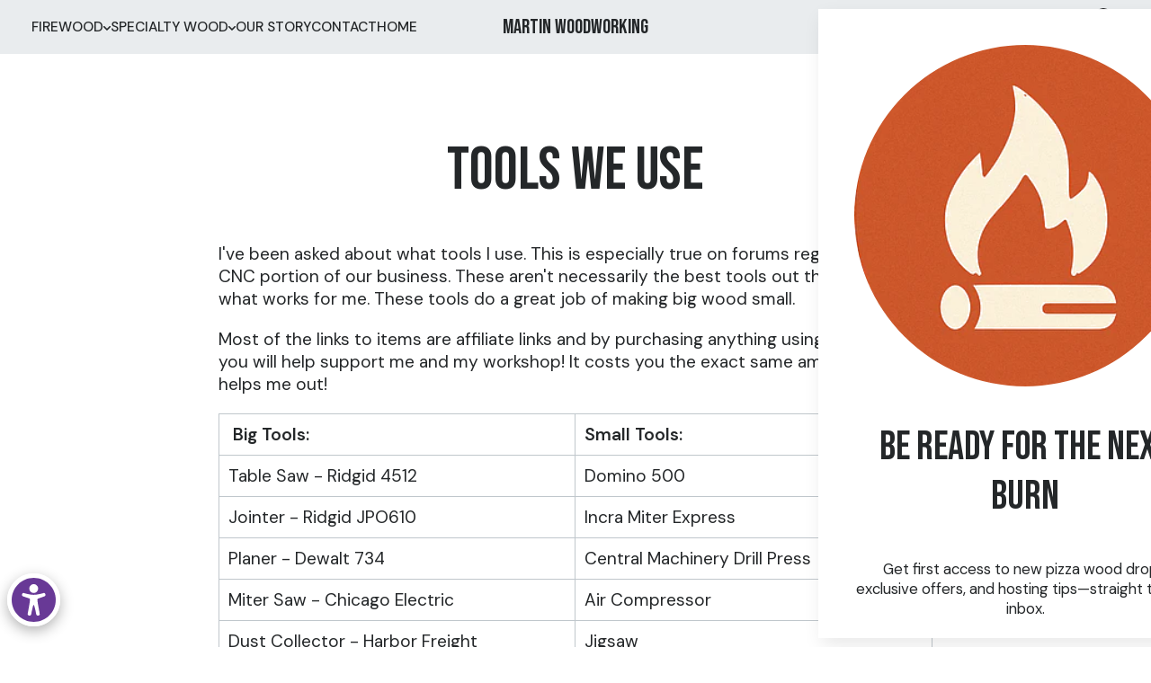

--- FILE ---
content_type: text/css
request_url: https://martinwoodworking.com/cdn/shop/t/6/compiled_assets/styles.css?v=812
body_size: 703
content:
current-sales-popup{--custom-image-radius:calc(var(--radius) - 15px);display:block;position:fixed;left:0;top:50%;transform:translateY(-50%);z-index:20}current-sales-popup .popup-modal__toggle{position:absolute;display:flex;top:0;right:0;cursor:pointer;border:none;box-shadow:none;text-decoration:none;background-color:transparent;padding:15px;margin:0;z-index:10}.current-sales-popup__block{display:flex;flex-direction:row;align-items:stretch;gap:15px;padding:15px;border-radius:var(--radius);min-width:358px;max-width:358px;background:var(--color-body-background);box-shadow:var(--shadow-modal) var(--shadow-modal-color);visibility:hidden;opacity:0;pointer-events:none;position:absolute;top:50%;transform:translate(-110%,-50%);left:10px;transition:all var(--duration-medium) var(--animation-bezier)}.current-sales-popup__block.active{transform:translateY(-50%);visibility:visible;opacity:1;pointer-events:all;transition:all var(--duration-medium) var(--animation-bezier)}.current-sales-popup__block__content{display:flex;flex-direction:column;justify-content:space-between;align-items:flex-start;padding-right:35px}.current-sales-popup__block__content__top{display:flex;flex-direction:column;flex-wrap:nowrap;justify-content:flex-start;align-items:flex-start;gap:5px}.current-sales-popup__block__image{flex:0 0 80px;align-self:center}@media (max-width:576px){current-sales-popup{display:none;pointer-events:none}}.promotion-popup{pointer-events:none}.promotion-popup>*{pointer-events:all}.promotion-popup .popup-modal__content__content>*{margin-top:40px}.promotion-popup .image-hover-box__container{--custom-image-radius:var(--radius-image)}.promotion-popup [class*=promotion-popup__text]+[class*=promotion-popup__text]{margin-top:20px}.promotion-popup .promotion-popup__button+.promotion-popup__button{margin-top:16px}.promotion-popup__discount_box{border-radius:var(--radius-image);border:1px solid var(--color-lines);cursor:pointer;background:var(--color-background, transparent);text-align:center}.promotion-popup__discount_text{padding:15px 0 16px;border-width:0;border-bottom-width:3px;border-style:dashed;dashes:4,4;angle:0 deg;border-color:var(--color-lines)}.promotion-popup__discount_action{padding:14px 0 12px}.promotion-popup__discount_action>*{display:flex;flex-direction:row;gap:8px;align-items:center;justify-content:center;min-height:20px;color:var(--color-accent-section, var(--color-accent))}.promotion-popup__discount_action svg path{fill:var(--color-accent-section, var(--color-accent))}.promotion-popup__discount_box:not(.copied) .promotion-popup__discount_action>*:last-child{display:none}.promotion-popup__discount_box.copied .promotion-popup__discount_action>*:first-child{display:none}.age-verification-popup .popup-modal__toggle{display:none}@media (min-width:1025px){.promotion-popup__left-side__content__image,.promotion-popup__left-side__content__image .image-hover-box__container,.promotion-popup__left-side__content__image .image-hover-box,.promotion-popup__left-side__content__image .image-hover-box>*{height:100%}modal-dialog.promotion-popup .promotion-popup__left-side{flex-direction:row;gap:36px;width:var(--width, 800px);padding-bottom:40px}modal-dialog.promotion-popup .popup-modal__content:not(.promotion-popup__left-side){width:var(--width, 800px)}modal-dialog.promotion-popup .promotion-popup__left-side__content{padding-left:40px;flex:0 0 50%}modal-dialog.promotion-popup .promotion-popup__left-side .popup-modal__content__content{padding-bottom:0;margin-top:auto;margin-bottom:auto;margin-left:4px}modal-dialog.promotion-popup .promotion-popup__left-side .popup-modal__content__data{width:100%;max-height:100%;height:auto}.promotion-popup .popup-modal__content__content__image{display:none}.promotion-popup .popup-modal__content__content__image+*{margin-top:0}.promotion-popup__left-side__content__image tag-image:not(:only-child):last-child{display:none}}@media (max-width:1024px){.promotion-popup__left-side__content{display:none}modal-dialog.promotion-popup .promotion-popup__left-side .popup-modal__content__content{padding-bottom:0}modal-dialog.promotion-popup .promotion-popup__left-side .popup-modal__content__data{padding-bottom:0;margin-bottom:40px}.promotion-popup .popup-modal__content__content__image tag-image:not(:only-child):first-child{display:none}.promotion-popup .popup-modal__content__content__image tag-image+tag-image{display:block}modal-dialog.promotion-popup .promotion-popup__left-side [style*=--aspect-ratio]:before{--aspect-ratio:var(--aspect-ratio-mobile)}}@media (min-width:577px){.promotion-popup .popup-modal__content__content__image-dynamic tag-image:not(:only-child):last-child{display:none}.promotion-popup__text-heading{font-size:var(--fontsize)}.promotion-popup .popup-modal__content.popup-modal__content__shadow{box-shadow:var(--shadow-modal) var(--shadow-modal-color)}}@media (max-width:576px){.hide-sp{display:none!important}.promotion-popup .popup-modal__content__content__image-dynamic tag-image:not(:only-child):first-child{display:none}modal-dialog.popup-modal.promotion-popup{padding-bottom:0;align-items:flex-end}[id*=promotion-popup-].popup-modal.promotion-popup .popup-modal__content{transform:translateY(110%)}[id*=promotion-popup-].popup-modal.promotion-popup.animate .popup-modal__content{transform:translate(0)}.popup-modal.promotion-popup .popup-modal__content__data{margin-top:45px;padding-top:5px}.promotion-popup .popup-modal__content__content{margin-bottom:0}.promotion-popup.popup-modal{padding-top:44px}.promotion-popup__text-heading{font-size:var(--fontsizemobile)}.promotion-popup .popup-modal__content{border-top-left-radius:var(--radius);border-top-right-radius:var(--radius)}}.cart-discount__error{display:flex;flex-direction:row;align-items:center;gap:8px;color:var(--color-error)}.cart-discount__error svg path,.cart-discount__error svg.theme-icon path{fill:var(--color-error)}.cart-discount__codes{display:flex;flex-wrap:wrap;gap:5px}.cart-discount__codes:not(:empty){margin-top:16px}.btn.btn--discount-pill{--background: var(--color-button_filter_reset);--color:var(--color-button-text_filter_reset, var(--color-base));--border:var(--color-button-border_filter_reset);--background-hover: var(--color-button-hover_filter_reset);--color-hover:var(--color-button-text-hover_filter_reset, var(--color-base));--border-hover:var(--color-button-border-hover_filter_reset);--border-width:var(--border-button-width_filter_reset);--border-width-hover:var(--border-button-width-hover_filter_reset);--icon:var(--color);--icon-hover:var(--color-hover);--button-opacity-hover:1;--shadow-button-current:unset;--shadow-button-current-hover:unset;--self-border-width:var(--border-button-width_filter_reset);--radius-button:var(--radius-button-swatches)}.btn--discount-pill svg{opacity:.3;transition:opacity var(--duration-medium) var(--animation-bezier)}@media (min-width: 1025px){.btn--discount-pill:hover svg{opacity:1}}
/*# sourceMappingURL=/cdn/shop/t/6/compiled_assets/styles.css.map?v=812 */


--- FILE ---
content_type: text/css
request_url: https://martinwoodworking.com/cdn/shop/t/6/assets/base.css?v=120192217051950844351761753802
body_size: 5509
content:
a:not(.a--no-hover-color):not(.btn){--color-a: var(--color-text-link-block, var(--color-accent-section, var(--color-text-link-main)))}a{color:var(--color-a, inherit);text-decoration:none;outline:0;transition:color var(--duration-medium) var(--animation-bezier)}@media (min-width:1025px){a:not(.a--no-hover-color):not(.btn):hover{--color-a-hover: var(--color-text-link-hover-block, var(--color-accent-section, var(--color-text-link-hover-main)))}a:hover{color:var(--color-a-hover, inherit);text-decoration:underline}}a.clear-underline,a[href*="tel:"]{text-decoration:none}a[href*="tel:"]:hover{color:var(--color-text, var(--color-base-section, var(--color-base)))}h1,h2,h3,.h1,.h2,.h3{font-family:var(--font-heading-family);font-style:var(--font-heading-style);font-weight:var(--font-heading-weight);color:var(--color-heading-block, var(--color-base-section, var(--color-heading-main)));line-height:var(--font-heading-line-height);word-break:break-word}h4,h5,h6,.h4,.h5,.h6{font-family:var(--font-h4h5h6-family,var(--font-heading-family));font-style:var(--font-h4h5h6-style,var(--font-heading-style));font-weight:var(--font-h4h5h6-weight,var(--font-heading-weight));color:var(--color-heading-block, var(--color-base-section, var(--color-heading-main)));line-height:var(--font-heading-line-height);word-break:break-word}.section-heading-text{color:var(--color-base-section, var(--color-heading-main))}.section-heading-desc-text{color:var(--color-base-section, var(--color-base))}.h1,.h2,.h3,.h4,.h5,.h6{margin:0}h1>a,h2>a,h3>a,h4>a,h5>a,h6>a,.h1>a,.h2>a,.h3>a,.h4>a,.h5>a,.h6>a{color:var(--color-heading-block, var(--color-base-section, var(--color-heading-main)))}.subheading{color:var(--color-accent-section ,var(--color-subheading-main))}@media (min-width: 1025px){h1,h2{--h-mt: var(--main-text-top-offset);--h-mb: var(--main-text-bottom-offset)}}@media (max-width: 1024px){h1,h2{--h-mt: var(--main-text-top-offset);--h-mb: var(--main-text-bottom-offset)}}h1,.h1{font-size:calc(48px * var(--font-h1h2h3_scale, var(--font-heading-scale)))}h2,.h2{font-size:calc(40px * var(--font-h1h2h3_scale, var(--font-heading-scale)))}h1,h2{margin-top:var(--h-mt, 0);margin-bottom:var(--h-mb, 0)}h3,.h3{font-size:calc(32px * var(--font-h1h2h3_scale, var(--font-heading-scale)))}@media (max-width: 576px){h1,.h1{font-size:calc(36px * var(--font-h1h2h3_scale, var(--font-heading-scale)))}h2,.h2{font-size:calc(32px * var(--font-h1h2h3_scale, var(--font-heading-scale)))}h3,.h3{font-size:calc(28px * var(--font-h1h2h3_scale, var(--font-heading-scale)))}}h4,.h4{font-size:calc(24px * var(--font-h4h5h6_scale, var(--font-heading-scale)))}h5,.h5{font-size:calc(19px * var(--font-h4h5h6_scale, var(--font-heading-scale)))}h6,.h6{font-size:calc(16px * var(--font-h4h5h6_scale, var(--font-heading-scale)))}h3,h4,h5,h6{--h-mt: var(--main-text-top-offset);--h-mb: var(--main-text-bottom-offset);margin-top:var(--h-mt);margin-bottom:var(--h-mb)}.body2{font-size:var(--font-body2-size);line-height:var(--font-body2-line-height);font-weight:var(--font-body-weight)}.body3{font-size:var(--font-body3-size);line-height:var(--font-body3-line-height);font-weight:var(--font-body-weight)}.body3-no-scale{font-size:var(--font-body3-size-no-scale);line-height:var(--font-body3-line-height);font-weight:var(--font-body-weight)}strong,b,.strong{--font-body-weight-bold-value: var(--font-body-weight-bold);font-weight:var(--font-body-weight-bold)}h1.strong,h2.strong,h3.strong,h4.strong,h5.strong,h6.strong,.h1.strong,.h2.strong,.h3.strong,.h4.strong,.h5.strong,.h6.strong,h1 strong,h2 strong,h3 strong,h4 strong,h5 strong,h6 strong,.h1 strong,.h2 strong,.h3 strong,.h4 strong,.h5 strong,.h6 strong,h1 b,h2 b,h3 b,h4 b,h5 b,h6 b,.h1 b,.h2 b,.h3 b,.h4 b,.h5 b,.h6 b{font-weight:var(--font-heading-weight)}p{margin:var(--main-text-top-offset) 0 0}ul,ol{margin-top:var(--main-text-top-offset);margin-bottom:0;padding-left:28px}.unstyle-ul{list-style:none;margin:0;padding:0}a:empty,ul:empty,dl:empty,p:empty{display:none}img{max-width:100%;vertical-align:middle}meta+img,p+img{max-width:100%;vertical-align:middle;margin:var(--main-text-top-offset) 0 0}p span img{max-width:100%;vertical-align:middle}button,button:active,button:focus{outline:none}button{border:none}.section-background--small{--section-background-spacing: var(--sections-top-spacing--small);--section-background-spacing-mobile: var(--sections-top-spacing--small-mobile)}.section-background--medium{--section-background-spacing: var(--sections-top-spacing--medium);--section-background-spacing-mobile: var(--sections-top-spacing--medium-mobile)}.section-background--normal{--section-background-spacing: var(--sections-top-spacing);--section-background-spacing-mobile: var(--sections-top-spacing-mobile)}.section-background{padding-top:var(--section-background-spacing, 0);padding-bottom:var(--section-background-spacing, 0);padding-left:0;padding-right:0;background:var(--color-section-background-custom, var(--color-section-background))}.background__horizontal-line{width:100%;height:1px;background:var(--color-lines)}.section-background--no-color{background:unset}@media (min-width: 577px){[class*=page-wi] .section-background{padding-left:40px;padding-right:40px}}@media (max-width: 576px){.section-background{padding-top:var(--section-background-spacing-mobile, 0);padding-bottom:var(--section-background-spacing-mobile, 0)}[class*=page-].section-background--mobile-width{padding-left:0;padding-right:0}[class*=page-wi] .section-background{padding-left:var(--grid-padding);padding-right:var(--grid-padding);border-radius:0}.background__page-padding0{--grid-padding: 0}}.border__radius,.image--radius img{border-radius:var(--radius)}.section-heading-container{display:flex;flex-direction:column;gap:16px}.mt3{margin-top:3px}.mt5{margin-top:5px}.mt6{margin-top:6px}.mt8{margin-top:8px}.mt10{margin-top:10px}.mt13{margin-top:13px}.mt15{margin-top:15px}.mt16{margin-top:var(--main-text-section-top-offset)}.mt20{margin-top:20px}.mt30{margin-top:30px}.page-content__mockup .section-heading-container+*,.section-heading-container:not(.section-heading-container--no-bt)+*,.mt40{margin-top:40px}.mb8{margin-bottom:8px}.mb10{margin-bottom:10px}.mb15{margin-bottom:15px}.mb16{margin-bottom:16px}.mb20{margin-bottom:20px}.mb25{margin-bottom:25px}.mb30{margin-bottom:30px}.mb40{margin-bottom:40px}.mt-first-0>*:first-child{margin-top:0}.text-center{text-align:center!important}.text-left{text-align:left!important}.text-right{text-align:right!important}.nomargin{margin:0}.mt--first-child-0>*:first-child{margin-top:0}.mb--last-child-0>*:last-child{margin-bottom:0}.text-uppercase{text-transform:uppercase!important}.justify-content-center{justify-content:center!important}.justify-content-end{justify-content:flex-end!important}.align-items-start{align-items:flex-start!important}.align-items-center{align-items:center!important}.align-items-end{align-items:flex-end!important}.align-self-center{align-self:center!important}.align-self-end{align-self:flex-end!important}.display-block{display:block}.display-flex{display:flex}.display-inline-flex{display:inline-flex}.justify-content-between{justify-content:space-between}.position-relative{position:relative}.hidden,.hide{display:none!important}.body-bold-weight{font-weight:var(--font-body-weight-bold)}.visibility-hidden{visibility:hidden;display:none!important}.visibility-hidden:first-child+*:not(.visibility-hidden){margin-top:0}@media (max-width:1024px){.hide-st{display:none}}.mt0{margin-top:0}.mb0{margin-bottom:0}@media (min-width:577px){.mt--first-child-0-desktop>*:first-child{margin-top:0}}blockquote{background:rgba(var(--color-base-rgb),.05);border-radius:var(--radius);padding:30px;margin:var(--main-text-top-offset) 0 0}blockquote>:first-child{margin:0}svg.theme-icon path,svg.theme-icon rect{fill:var(--color-text-icons-block, var(--color-base-section, var(--color-text-icons-main)))}svg>*{transition:fill var(--duration-medium) var(--animation-bezier)}.placeholder__svg--bg{position:relative;overflow:hidden;width:100%}.placeholder__svg--bg-none{background:#0000}.icon-as-image img{width:var(--icon-image-width, 40px);height:auto}.placeholder__svg--bg svg{display:flex;width:100%;height:auto}tag-image{display:flex;width:100%}.image-hover-box__container{display:block;position:relative;overflow:hidden;-webkit-backface-visibility:hidden;-moz-backface-visibility:hidden;-webkit-transform:translate3d(0,0,0);-moz-transform:translate3d(0,0,0);height:max-content;z-index:0}.image-hover-box{display:block;position:relative;border-radius:var(--custom-image-radius, var(--radius));overflow:hidden;-webkit-backface-visibility:hidden;-moz-backface-visibility:hidden;-webkit-transform:translate3d(0,0,0);-moz-transform:translate3d(0,0,0);z-index:0}.image-hover-box>*{pointer-events:none}.change-to__small-radius .product-card swiper-slider,.change-to__small-radius .image-hover-box,.image-hover-box__small-radius{border-radius:var(--radius-image)}.image-hover-box--circle{border-radius:50%!important}@media (min-width:577px){.image-aspratio-round--desktop{border-radius:50%!important}}@media (max-width:576px){.image-aspratio-round--mobile{border-radius:50%!important}}summary{cursor:pointer;list-style:none}summary::-webkit-details-marker{display:none}[style*=--aspect-ratio]{position:relative;overflow:hidden;width:100%;z-index:0}[style*=--aspect-ratio] img,[style*=--aspect-ratio].placeholder__svg--bg svg{backface-visibility:hidden;transform:translateZ(0);object-fit:cover;object-position:var(--media-object-position, center);position:absolute;top:0;right:0;bottom:0;left:0;width:100%;height:100%;z-index:0}.image-fit-contain [style*=--aspect-ratio] img{object-fit:contain}[style*=--aspect-ratio]:before{content:"";display:block;width:100%;height:0;padding-top:calc(100%/(0 + var(--aspect-ratio, 1 / 1)));transition:background 1s var(--animation-bezier)}[style*=--aspect-ratio].bg-preloader:before{background:var(--color-image-preloader-bg)}[style*=--aspect-ratio].bg-preloader:has(.image-loaded):before{background:transparent}@media (max-width: 576px){[style*=--aspect-ratio-mobile]:before{--aspect-ratio: var(--aspect-ratio-mobile)}}@media (min-width: 1025px){.image-hover01 .image-hover-box>*,.image-hover01-personal .image-hover-personal-element .image-hover-box>*{-webkit-transform:scale(1);transform:scale(1);-webkit-transition:.3s ease-in-out;transition:.3s ease-in-out}.image-hover01:not(.image-hover01-rotate-personal):hover .image-hover-box>*,.image-hover01-personal:hover .image-hover-personal-element .image-hover-box>*{-webkit-transform:scale(1.2);transform:scale(1.2)}.image-hover01.image-hover01-rotate:hover .image-hover-box>*,.image-hover01.image-hover01-rotate-personal:hover .image-hover-personal-element .image-hover-box>*{-webkit-transform:scale(1.2) rotate(-10deg);transform:scale(1.2) rotate(-10deg)}.image-hover02 .image-hover-box img,.image-hover02-personal .image-hover-personal-element .image-hover-box img,.image-hover02 .image-hover-box svg{-webkit-transition:.3s ease-in-out;transition:.3s ease-in-out}.image-hover02:hover .image-hover-box img,.image-hover02-personal:hover .image-hover-personal-element .image-hover-box img,.image-hover02:hover .image-hover-box svg{max-width:116%;width:116%;height:116%}.image-hover03 .image-hover-box>*,.image-hover03-personal .image-hover-personal-element .image-hover-box>*{-webkit-transform:scale(1.2);transform:scale(1.2);-webkit-transition:.3s ease-in-out;transition:.3s ease-in-out}.image-hover03:hover .image-hover-box>*,.image-hover03-personal:hover .image-hover-personal-element .image-hover-box>*{-webkit-transform:scale(1);transform:scale(1)}.image-hover04 .image-hover-box img,.image-hover04-personal .image-hover-personal-element .image-hover-box img,.image-hover04 .image-hover-box svg{max-width:116%;width:116%;height:116%;-webkit-transition:.3s ease-in-out;transition:.3s ease-in-out}.image-hover04:hover .image-hover-box img,.image-hover04-personal:hover .image-hover-personal-element .image-hover-box img,.image-hover04:hover .image-hover-box svg{max-width:100%;width:100%;height:100%}.image-hover05 .image-hover-box img,.image-hover05-personal .image-hover-personal-element .image-hover-box img,.image-hover05 .image-hover-box svg{left:0;-webkit-transition:.3s ease-in-out;transition:.3s ease-in-out}.image-hover05:hover .image-hover-box img,.image-hover05-personal:hover .image-hover-personal-element .image-hover-box img,.image-hover05:hover .image-hover-box svg{left:-30px}[class*=image-hover05] img,[class*=image-hover05] .placeholder__svg--bg svg{width:calc(100% + 30px);max-width:unset}.image-hover06 .image-hover-box>*:after,.image-hover06-personal .image-hover-personal-element .image-hover-box>*:after{position:absolute;top:0;left:-150%;z-index:2;display:block;content:"";width:50%;height:100%;background:-webkit-linear-gradient(left,rgba(255,255,255,0) 0%,rgba(255,255,255,.3) 100%);background:linear-gradient(to right,#fff0,#ffffff4d);-webkit-transform:skewX(-25deg);transform:skew(-25deg)}.image-hover06:hover .image-hover-box>*:after,.image-hover06-personal:hover .image-hover-personal-element .image-hover-box>*:after{-webkit-animation:shine .75s;animation:shine .75s}@-webkit-keyframes shine{1%{left:-100%}to{left:125%}}@keyframes shine{1%{left:-100%}to{left:125%}}}table{overflow:hidden;border:0;padding:0;background:none;border-collapse:separate;border-spacing:0;border-radius:var(--radius-table);width:100%;text-align:left;border:var(--border);--border: 1px solid var(--color-lines);word-break:break-word}.scroll-table-mobile:not(:only-child) table,table:not(:only-child){margin-top:var(--main-text-top-offset)}dd,dl{margin:0}th{font-weight:var(--font-body-weight-bold)}td{font-weight:var(--font-body-weight);border:none}table.rounded-corners th:not(:last-child),table.rounded-corners td:not(:last-child){border-right:var(--border)}table>thead>tr:not(:last-child)>th,table>thead>tr:not(:last-child)>td,table>tbody>tr:not(:last-child)>th,table>tbody>tr:not(:last-child)>td,table>tfoot>tr:not(:last-child)>th,table>tfoot>tr:not(:last-child)>td,table>thead:not(:last-child)>tr>th,table>thead:not(:last-child)>tr>td,table>tbody:not(:last-child)>tr>th,table>tbody:not(:last-child)>tr>td,table>tfoot:not(:last-child)>tr>th,table>tfoot:not(:last-child)>tr>td,table>tr:not(:last-child)>td,table>tr:not(:last-child)>th,table>thead:not(:last-child),table>tbody:not(:last-child),table>tfoot:not(:last-child){border-bottom:var(--border)}table th:not(:last-child),table td:not(:last-child){border-right:var(--border)}td,th{padding:10px}table h1,table h2,table h3,table h4,table h5,table h6{margin-top:0;margin-bottom:0}table thead{text-align:left}@media (max-width:576px){.scroll-table-mobile{overflow-y:hidden;overflow-x:auto;width:calc(100% + 15px);padding-right:20px}.scroll-table-mobile table{width:max-content!important;min-width:100%;max-width:767px}}.page-content__mockup img{border-radius:var(--radius)}.page-content__mockup iframe{display:block;border-radius:var(--radius);width:100%;height:auto;aspect-ratio:16/9;margin-top:var(--main-text-top-offset)}.page-content__mockup p iframe{margin-top:0}.link{--color-link-text:var(--color-link-button-block, var(--color-accent-section, var(--color-link-button)));--color-link-icon:var(--color-link-button-icon-block, var(--color-accent-section, var(--color-link-button-icon)));--color-link-text-hover:var(--color-link-button-block-hover, var(--color-base-section, var(--color-link-button-hover)));--color-link-icon-hover:var(--color-link-button-icon-block-hover, var(--color-base-section, var(--color-link-button-icon-hover)));cursor:pointer;display:inline-flex;gap:5px;align-items:center;border:none;box-shadow:none;background-color:transparent;position:relative;padding:0;margin:0;text-decoration:none;color:var(--color-link-text);font-family:var(--font-body-family);font-style:var(--font-body-style);font-size:var(--font-body3-size);line-height:var(--font-body3-line-height);transition:color var(--duration-medium) var(--animation-bezier)}.link.link--medium{font-size:var(--font-body2-size);line-height:var(--font-body2-line-height);gap:8px}.link.link--big{font-size:calc(19px * var(--font-h4h5h6_scale, var(--font-heading-scale)));font-family:var(--font-h4h5h6-family,var(--font-heading-family));font-style:var(--font-h4h5h6-style,var(--font-heading-style));font-weight:var(--font-h4h5h6-weight,var(--font-heading-weight));line-height:var(--font-heading-line-height)}.link--max-content{width:max-content}.link svg{flex:0 0 auto}.link svg path{fill:var(--color-link-icon)}.link.link-hover-span span{position:relative}.link:not(.link-hover-span):before,.link.link-hover-span span:before{content:"";position:absolute;width:0;height:var(--animation-underline-thin);left:0;top:100%;background:var(--color-link-text-hover);transition:width var(--duration-medium) var(--animation-bezier);pointer-events:none}.link.link-hover-span span span:before{content:none}.link.link-hover-span--underline span:before{width:100%;background:var(--color-link-text)}.heading-color-block-main,.heading-color-block-hover{--color-heading-block:var(--color-heading-link-block, var(--color-base-section, var(--color-heading-main)));color:var(--color-heading-block)}.heading-color-block-main.animation-underline{--color-hover:var(--color-heading-block)}@media (min-width: 1025px){.heading-color-block-hover{transition:color var(--duration-medium) var(--animation-bezier)}.heading-color-block-hover.animation-underline{--color-hover:var(--color-heading-hover-block, var(--color-accent-section, var(--color-accent)))}.hover-area:hover .link:not(.native-hover),.link:not(:empty):not(.empty):hover{text-decoration:none;color:var(--color-link-text-hover)}.heading-color-block-hover:hover,.hover-area:hover .heading-color-block-hover:not(.native-hover){text-decoration:none;color:var(--color-heading-hover-block, var(--color-accent-section, var(--color-accent)))}.hover-area:hover .link:not(.native-hover) svg path,.link:hover svg path{fill:var(--color-link-icon-hover)}.hover-area:hover .link:not(.native-hover):not(.link-hover-span):hover:before,.link:not(.link-hover-span):hover:before,.hover-area:hover .link.link-hover-span:not(.native-hover):hover span:before,.link.link-hover-span:hover span:before{text-decoration:none;width:100%}.link.link-hover-span--underline:hover span:before{width:0%}}.link.active,.link.link-active{color:var(--color-link-text-hover)}.link.active svg path,.link.link-active svg path{fill:var(--color-link-icon-hover)}.link.link-hover-span.active span:before,.link.link-hover-span.link-active span:before{text-decoration:none;width:100%}.link__base-to_accent-color{--color-link-text: var(--color-link-button-block-inverse, var(--color-base-section, var(--color-base)));--color-link-icon: var(--color-link-button-icon-block-inverse, var(--color-base-section, var(--color-base)));--color-link-text-hover: var(--color-link-button-block-inverse-hover, var(--color-accent-section, var(--color-accent)));--color-link-icon-hover: var(--color-link-button-icon-block-inverse-hover, var(--color-accent-section, var(--color-accent)))}.btn{--background: var(--color-button-block, var(--color-accent-section, var(--color-button_main, var(--color-accent))));--color:var(--color-button-text_main, var(--color-base));--border:var(--color-button-border_main);--background-hover: var(--color-button-hover-block, var(--color-base-section, var(--color-button-hover_main, var(--color-base))));--background-program-hover: var(--background-hover);--color-hover:var(--color-button-text-hover_main, var(--color-accent));--border-hover:var(--color-button-border-hover_main);--border-width:var(--border-button-width_main);--border-width-hover:var(--border-button-width-hover_main);--icon:var(--color-button-icon_main, var(--color-base));--icon-hover:var(--color-button-icon-hover_main, var(--color-accent));--button-opacity-hover:var(--color-button-opacity-hover_main);--shadow-button-current:var(--shadow-button_main);--shadow-button-current-hover:var(--shadow-button-hover_main);--self-border-width:var(--border-button-width-value_main);--height:40px;position:relative;display:inline-flex;vertical-align:top;justify-content:center;align-items:center;text-align:center;font-family:var(--font-button-family, var(--font-body-family));font-style:var(--font-button-style, var(--font-body-style));font-weight:var(--font-button-weight);font-size:calc(14px * var(--font-button_scale, var(--font-body-scale)));line-height:var(--font-body2-line-height);height:var(--height);background:transparent;color:var(--color);border-radius:var(--radius-button);padding:0 20px;width:auto;text-decoration:none;cursor:pointer;box-shadow:var(--shadow-button-current);transition:color var(--duration-medium) var(--animation-bezier),box-shadow var(--duration-medium) var(--animation-bezier)}.btn>*{position:relative;z-index:1}.btn-small-width{width:max-content}.btn__texts{pointer-events:none;position:relative;display:flex;justify-content:center;align-items:center;gap:10px;overflow:hidden;-webkit-backface-visibility:hidden;-moz-backface-visibility:hidden;-webkit-transform:translate3d(0,0,0);-moz-transform:translate3d(0,0,0);height:calc(var(--height) - var(--self-border-width) * 2);z-index:1}.btn--large{--height:50px;font-size:var(--font-body-size);line-height:var(--font-body-line-height)}.btn--border{--background: var(--color-button-block_secondary, var(--color-button_secondary, var(--color-body-background)));--color:var(--color-button-text_secondary, var(--color-accent-section, var(--color-accent)));--border:var(--color-button-border_secondary-block, var(--color-accent-section, var(--color-button-border_secondary, var(--color-accent))));--background-hover: var(--color-button-hover-block_secondary, var(--color-accent-section, var(--color-button-hover_secondary, var(--color-accent))));--color-hover:var(--color-button-text-hover_secondary, var(--color-base));--border-hover:var(--color-button-border-hover_secondary);--border-width:var(--border-button-width_secondary);--border-width-hover:var(--border-button-width-hover_secondary);--icon:var(--color-button-icon_secondary, var(--color-accent-section, var(--color-accent)));--icon-hover:var(--color-button-icon-hover_secondary, var(--color-base));--button-opacity-hover:var(--color-button-opacity-hover_secondary);--shadow-button-current:var(--shadow-button_secondary);--shadow-button-current-hover:var(--shadow-button-hover_secondary);--self-border-width:var(--border-button-width-value_secondary)}.btn--tabs{--background: var(--color-button-block_tabs, var(--color-button_tabs, var(--color-secondary-background)));--color:var(--color-button-text-block_tabs, var(--color-base-section, var(--color-button-text_tabs, var(--color-base))));--border:var(--color-button-border_tabs, var(--color-secondary-background));--background-hover: var(--color-button-hover-block_tabs, var(--color-base-section, var(--color-button-hover_tabs, var(--color-base))));--color-hover:var(--color-button-text-hover_tabs);--border-hover:var(--color-button-border-hover_tabs);--border-width:var(--border-button-width_tabs);--border-width-hover:var(--border-button-width-hover_tabs);--icon:var(--color);--icon-hover:var(--color-hover);--button-opacity-hover:var(--color-button-opacity-hover_tabs);--shadow-button-current:unset;--shadow-button-current-hover:unset;--self-border-width:var(--border-button-width-value_tabs)}.btn--tabs.active{--background: var(--color-button-hover-block_tabs, var(--color-base-section, var(--color-button-hover_tabs, var(--color-base))));--color:var(--color-button-text-hover_tabs);--border:var(--color-button-border-hover_tabs);--border-width:var(--border-button-width-hover_tabs);--button-opacity:var(--color-button-opacity-hover_tabs);cursor:default;pointer-events:none}.btn--checkout{--radius-button:var(--radius-button-product-page);--background: var(--color-button-block, var(--color-accent-section, var(--color-button_checkout, var(--color-accent))));--color:var(--color-button-text_checkout, var(--color-accent));--border:var(--color-button-border_checkout, var(--color-accent));--background-hover: var(--color-button-hover-block, var(--color-base-section, var(--color-button-hover_checkout, var(--color-base))));--color-hover:var(--color-button-text-hover_checkout, var(--color-base));--border-hover:var(--color-button-border-hover_checkout);--border-width:var(--border-button-width_checkout);--border-width-hover:var(--border-button-width-hover_checkout);--icon:var(--color-button-icon_checkout, var(--color-accent));--icon-hover:var(--color-button-icon-hover_checkout, var(--color-base));--button-opacity-hover:var(--color-button-opacity-hover_checkout);--shadow-button-current:var(--shadow-button_checkout);--shadow-button-current-hover:var(--shadow-button-hover_checkout);--self-border-width:var(--border-button-width-value_checkout);--height:50px}.btn--addtocart-page{--radius-button:var(--radius-button-product-page);--background: var(--color-button-block_addtocart, var(--color-accent-section, var(--color-button_addtocart, var(--color-accent))));--color:var(--color-button-text_addtocart, var(--color-accent));--border:var(--color-button-border_addtocart, var(--color-accent));--background-hover: var(--color-button-hover-block_addtocart, var(--color-base-section, var(--color-button-hover_addtocart, var(--color-base))));--color-hover:var(--color-button-text-hover_addtocart, var(--color-base));--border-hover:var(--color-button-border-hover_addtocart);--border-width:var(--border-button-width_addtocart);--border-width-hover:var(--border-button-width-hover_addtocart);--icon:var(--color-button-icon_addtocart, var(--color-accent));--icon-hover:var(--color-button-icon-hover_addtocart, var(--color-base));--button-opacity-hover:var(--color-button-opacity-hover_addtocart);--shadow-button-current:var(--shadow-button_addtocart);--shadow-button-current-hover:var(--shadow-button-hover_addtocart);--self-border-width:var(--border-button-width-value_addtocart)}.btn span>svg{max-width:20px;max-height:20px}.btn svg path{fill:var(--icon);transition:fill var(--duration-medium) var(--animation-bezier)}.btn:hover{text-decoration:none}.btn__top-text,.btn__bottom-text{display:flex;justify-content:center;align-items:center;gap:8px}.btn__top-text>svg,.btn__bottom-text>svg{flex:0 0 auto}.btn__no-shadow{box-shadow:unset}.btn:before,.btn:after{content:"";display:block;position:absolute;top:0;left:0;width:100%;height:100%;border-radius:var(--radius-button);background:var(--background-hover);z-index:0;opacity:0;transition:all var(--duration-medium) var(--animation-bezier);border:var(--border-width) solid var(--border)}.btn:after{border:var(--border-width-hover) solid var(--border-hover)}.btn:before{background:var(--background);opacity:1;transition:none}.secondary-btn__container{display:flex;flex-wrap:wrap;gap:15px}@media (min-width:1025px){.hover-area:hover .btn:not(.native-hover),.btn:hover{color:var(--color-hover);box-shadow:var(--shadow-button-current-hover)}.hover-area:hover .btn:not(.native-hover) svg path,.btn:hover svg path{fill:var(--icon-hover)}.hover-area:hover .btn:not(.native-hover):before,.btn:hover:before{opacity:0;transition:all var(--duration-medium) .1s var(--animation-bezier)}.hover-area:hover .btn:not(.native-hover):after,.btn:hover:after{opacity:1}.btn__transition-text .btn__top-text.is-visible{position:relative;top:0;padding-bottom:1px}.btn__transition-text .btn__bottom-text.is-hidden{position:absolute;top:100%;right:0;left:0;padding-bottom:1px;color:var(--color-hover)}svg~.btn__bottom-text.is-hidden{left:30px}.btn__transition-text .btn__bottom-text,.btn__transition-text .btn__top-text{transition:top .4s,transform .4s}.hover-area:hover .btn__transition-text:not(.native-hover) .btn__bottom-text.is-hidden,.btn__transition-text:hover .btn__bottom-text.is-hidden{top:50%;transform:translateY(-50%)}.hover-area:hover .btn__transition-text:not(.native-hover) .btn__top-text.is-visible,.btn__transition-text:hover .btn__top-text.is-visible{top:-20em}}@media (min-width:577px){.btn-wide{width:100%;max-width:300px}.btn-wide2{min-width:300px;max-width:100%}}@media (max-width:1024px){.btn__bottom-text.is-hidden{display:none}.w-t-full{width:100%;max-width:100%}}@media (max-width:576px){.btn-wide-mob,.btn-wide,.btn-wide2{width:100%}}.btn[aria-disabled=true]{cursor:not-allowed;opacity:.3}.link[aria-disabled=true]{cursor:not-allowed;opacity:.5;pointer-events:none}.separate-line{height:1px;background:var(--color-lines);width:100%}.animation-underline{--color-hover:var(--color-animation-underline,var(--color-accent-section, var(--color-accent)));display:inline-flex;position:relative;text-decoration:none}.animation-underline:before{content:"";position:absolute;width:0;height:var(--animation-underline-thin);left:0;top:100%;background:var(--color-hover);transition:width var(--duration-medium) var(--animation-bezier);pointer-events:none}.animation-underline--active:before{width:100%}@media (min-width: 1025px){.animation-underline:hover{text-decoration:none}.hover-area:hover .animation-underline:not(.native-hover):before,.animation-underline:hover:before{text-decoration:none;width:100%}.hover-area:hover .animation-underline:not(.native-hover):not(.default-state):hover:before{text-decoration:none;width:0}.button-transition-up>*,a.transition-up>*{position:relative;transition:all .2s ease-out}.button-transition-up:hover>*,a.transition-up:hover>*{transform:translateY(-5px)}}.badges__container{display:flex;gap:3px;flex-wrap:wrap;pointer-events:none;font-weight:var(--font-body-weight-bold)}.badges__container--gap5{gap:5px}.badges__container .badges-item__menu{margin-left:0}.badges-item__small{border-radius:var(--radius-badge);font-size:10px;padding:2px 5px 3px}.badges-item__medium{border-radius:var(--radius-badge);font-size:12px;padding:7px 12px;width:max-content}.badges-item__menu{display:inline-flex;margin-left:5px;vertical-align:middle;background:var(--auto-accent-color-bg);color:var(--auto-accent-color-text)}.overflow-hidden-mobile,.overflow-hidden-tablet,.overflow-hidden{overflow:hidden}@media (min-width: 1025px){.hide-desktop{display:none!important}}@media (max-width: 1024px){.hide-mobile-xl-st{display:none!important}}terms_and_condition-checkbox{display:block}terms_and_condition-checkbox:not(.checked)+*,terms_and_condition-checkbox:not(.checked)~.cart__dynamic-checkout-buttons{pointer-events:none;opacity:.3}.accent-color{color:var(--color-accent-section, var(--color-accent))}.accent-to-base-color{color:var(--color-base)}.w-full{width:100%}.h-full{height:100%}@media (min-width:577px){.h-full-desktop-tablet{height:100%}}@media (max-width:576px){.w-full-mobile{width:100%}}.shopify-challenge__message{margin:0 0 30px}.shopify-challenge__container .shopify-challenge__button{margin:40px auto 0}.shopify-challenge__container{margin:200px auto}.section__richtext__editor>:first-child{margin-top:0}.section__richtext__editor h1,.section__richtext__editor h2,.section__richtext__editor h3,.section__richtext__editor h4,.section__richtext__editor h5,.section__richtext__editor h6{margin:0}.section__richtext__editor ul,.section__richtext__editor ol{margin:0;padding:0 0 0 40px;max-width:max-content}.text-center .section__richtext__editor ul,.text-center .section__richtext__editor ol,.text-center.section__richtext__editor ul,.text-center.section__richtext__editor ol{margin-left:auto;margin-right:auto}.section__richtext__editor>*:not(:first-child){margin-top:16px}.section__richtext__editor.section__richtext__editor--mt10>*:not(:first-child){margin-top:10px}.loading-overlay__spinner{position:absolute;width:20px;height:20px;display:inline-block;z-index:1}.loading>*:not(.loading-overlay__spinner){opacity:0;visibility:hidden}.spinner{animation:rotator 1.4s linear infinite}@keyframes rotator{0%{transform:rotate(0)}to{transform:rotate(270deg)}}.path{stroke-dasharray:280;stroke-dashoffset:0;transform-origin:center;stroke:var(--color-loader, var(--color-base-section, var(--color-base)));animation:dash 1.4s ease-in-out infinite}.btn .path{stroke:var(--icon-hover)}@media screen and (forced-colors: active){.path{stroke:CanvasText}}@keyframes dash{0%{stroke-dashoffset:280}50%{stroke-dashoffset:75;transform:rotate(135deg)}to{stroke-dashoffset:280;transform:rotate(450deg)}}@media (hover:hover){.modal-close-animation svg{transition:transform var(--duration-medium) cubic-bezier(.5,-.33,.26,1.19)}.modal-close-animation:hover svg{transform:rotate(90deg)}}.themeloader_container{position:fixed;top:0;left:0;right:0;bottom:0;display:flex;align-items:center;justify-content:center;pointer-events:none;z-index:100;opacity:0;visibility:hidden;transition:opacity var(--duration-medium) var(--animation-bezier),visibility var(--duration-medium) var(--animation-bezier)}.themeloader_container--absolute{position:absolute}@media (min-width:1025px){.themeloader_container{left:var(--left, 0);right:var(--right, 0)}}.themeloader_container.loading_now{opacity:1;visibility:visible}.themeloader_container__content{transform:scale(.7)}.themeloader{-webkit-animation:rotate 1.2s linear infinite normal;animation:rotate 1.2s linear infinite normal;position:relative;transform-origin:50% 50%;transform:scale(.7)}.themeloader__ball{height:1.75rem;left:-.875rem;position:absolute;top:-.875rem;transform-origin:50% 50%;width:1.75rem}.themeloader__ball:nth-of-type(2){transform:rotate(120deg)}.themeloader__ball:nth-of-type(3){transform:rotate(240deg)}.themeloader__ball:after{-webkit-animation:moveAndScale .6s ease-in-out infinite alternate;animation:moveAndScale .6s ease-in-out infinite alternate;background-color:var(--color-accent);border-radius:50%;content:"";display:inline-block;height:100%;width:100%;transform-origin:50% 50%}@-webkit-keyframes rotate{0%{transform:rotate(0)}to{transform:rotate(360deg)}}@keyframes rotate{0%{transform:rotate(0)}to{transform:rotate(360deg)}}@-webkit-keyframes moveAndScale{0%,15%{transform:translateY(0) scale(.65)}to{transform:translateY(-150%) scale(1)}}@keyframes moveAndScale{0%,15%{transform:translateY(0) scale(.65)}to{transform:translateY(-150%) scale(1)}}.big-svg-icon svg{width:40px;height:40px}.big-svg-icon__opacity-20{opacity:.2}.color-error{color:var(--color-error)}*:focus{outline:0}*:focus-visible:not(textarea):not(input):not(select){outline:4px solid #0909FF;outline-offset:3px}.breadcrumb-background{background:var(--color-breadcrumb-background, transparent)}@media (min-width:1025px){.breadcrumb .breadcrumb-background-boxed{padding-left:20px;padding-right:20px;border-radius:var(--radius);background:var(--color-breadcrumb-background, transparent)}}@media (max-width:1024px){.breadcrumb:has(.breadcrumb-background-boxed){background:var(--color-breadcrumb-background, transparent)}}.breadcrumb__container{display:flex;flex-wrap:wrap;align-items:center;row-gap:5px;column-gap:21px;padding:18px 0;color:var(--color-breadcrumb-text, var(--color-base))}.breadcrumb li{position:relative;display:inline-flex;flex-wrap:wrap;align-items:center}.breadcrumb li:not(:last-child):before{content:"";display:flex;position:absolute;right:-11px;width:1px;height:15px;background:var(--color-breadcrumb-line, var(--color-lines))}.breadcrumb__container__home svg path{fill:var(--color-breadcrumb-text, var(--color-base))}.breadcrumb__container__home:hover svg path{fill:var(--color-breadcrumb-text-hover, var(--color-accent))}.breadcrumb .link{--color-link-text: var(--color-breadcrumb-text, var(--color-base));--color-link-text-hover: var(--color-breadcrumb-text-hover, var(--color-accent))}body:has(header .page-wide) .breadcrumb .page-width{width:100%;max-width:unset;margin-left:unset;margin-right:unset}@media (min-width:1025px){.content-for-layout .shopify-policy__container{max-width:calc(var(--page-width) * 2 / 3);width:calc(var(--page-width) * 2 / 3)}}.index-top-spacing-none+[class*=top-spacing]{margin-top:0}.footer__content{margin-top:auto}shopify-accelerated-checkout,shopify-accelerated-checkout-cart{--shopify-accelerated-checkout-button-border-radius: var(--radius-button);--shopify-accelerated-checkout-button-block-size:50px}.cart-notification__content shopify-accelerated-checkout,.cart-notification__content shopify-accelerated-checkout-cart{--shopify-accelerated-checkout-button-block-size:40px}
/*# sourceMappingURL=/cdn/shop/t/6/assets/base.css.map?v=120192217051950844351761753802 */


--- FILE ---
content_type: text/css
request_url: https://martinwoodworking.com/cdn/shop/t/6/assets/section-header.css?v=77582551670401374991761753803
body_size: 1916
content:
.header__top-bar{display:flex;flex-wrap:wrap;min-height:40px;--color-section-background:var(--color-secondary-background)}.header__top-bar__content{display:grid;padding-top:10px;padding-bottom:10px;grid-template-columns:auto auto;gap:40px;align-items:center}.wokiee-social__icons{display:inline-flex;flex-wrap:wrap;gap:7px}.wokiee-social__icons li{display:inline-flex;flex-wrap:wrap}.wokiee-social__icons li a{display:flex;align-items:center;gap:10px}.wokiee-social__icons li a svg path{fill:var(--color-social-icons-block, var(--color-base-section, var(--color-base)))}.wokiee-social__icons svg{width:20px;height:20px}.cart-icon-bubble{display:flex}.header__selectors{display:flex;flex-wrap:wrap;align-items:center;gap:16px}.header__separate-line{display:inline-flex;align-items:center;position:relative;width:1px;vertical-align:middle}.header__separate-line:before{content:"";display:block;position:absolute;background:var(--color-lines-block, var(--color-lines));width:1px;height:20px}.header__line{display:flex;width:100%;height:1px;background:var(--color-lines)}@media (min-width: 1025px){.logo-zoom-in>*{transform:scale(1);transition:transform var(--duration-medium) var(--animation-bezier)}.logo-zoom-in:hover>*{transform:scale(.75)}.wokiee-social__icons li a>*{position:relative;transition:all .2s ease-out}.wokiee-social__icons li a:hover>*{transform:translateY(-5px)}.wokiee-social__icons li a:hover svg path{fill:var(--color-social-icons-block-hover, var(--color-accent-section, var(--color-accent)))}}.header__heading-logo--svg{display:flex}.header__heading-logo--svg svg{width:var(--max-width);height:var(--max-height);max-width:100%}.header__heading,*:not(.header__heading)>.header__heading-link{text-align:center;justify-self:center}.logo-to-left .header__heading{justify-self:flex-start}.header__heading-link{display:flex}.logo-to-left.menu-to-right nav{justify-self:flex-end}.logo-to-left.menu-to-right nav .list-menu--inline{justify-content:flex-end}.header__icons{justify-content:flex-end;gap:20px 30px}.header__icons__customer__icons{display:flex;flex-wrap:wrap;justify-content:flex-end;align-items:center;gap:16px}.header__icons__customer__icons.gap-20{gap:20px}@media (max-width:1024px){.header__icons{column-gap:24px}.header__button__bubble__text{display:none!important}}.header__button{position:relative;display:flex;align-items:center;text-decoration:none;gap:8px;color:var(--color-text-link-block, var(--color-base-section, var(--color-base)))}.header__button:hover{text-decoration:none}.header__button:after{content:"";position:absolute;display:flex;left:50%;transform:translate(-50%);width:max(100%,36px);height:44px;background:transparent;cursor:pointer;z-index:1}.header__button svg{width:20px;height:20px}.header__button svg path{transition:fill var(--duration-medium) var(--animation-bezier)}.header__top-bar__user{display:flex;flex-wrap:wrap;justify-content:flex-end;align-items:center;gap:16px}.header__button__bubble{display:flex;align-items:center;justify-content:center;width:18px;height:18px;color:var(--color-bubble-text, #ffffff);background:var(--color-bubble-bg, var(--color-base-section, var(--color-base)));border-radius:50%;position:absolute;top:-11px;left:13px;transition:all var(--duration-medium) var(--animation-bezier);z-index:1}.menu-drawer__button-bubble:has(.menu-drawer__bubble-count:empty),.header__button__bubble:has(.header__button__bubble__count:empty){display:none}.header__button__bubble__count{position:relative;text-align:center;line-height:0}@media (min-width:1025px){.header__button__bubble__text{font-family:var(--font-mainmenu-family,var(--font-body-family));font-style:var(--font-mainmenu-style,var(--font-body-style));font-weight:var(--font-mainmenu-weight, var(--font-body-weight));font-size:calc(14px * var(--font-mainmenu_scale, var(--font-body-scale)))}.header__button.move-icon-up svg,.header__button.move-icon-up .header__button__bubble__text{position:relative;transition:transform var(--duration-medium) var(--animation-bezier),color var(--duration-medium) var(--animation-bezier)}.header__button.move-icon-up:not(:has(.header__button__bubble)):hover svg,.header__button.move-icon-up:not(:has(.header__button__bubble)):hover .header__button__bubble__text,.header__button.move-icon-up:has(.header__button__bubble__count:empty):hover svg,.header__button.move-icon-up:has(.header__button__bubble__count:empty):hover .header__button__bubble__text{transform:translateY(-5px)}.header__button:hover .header__button__bubble{background:var(--color-bubble-bg-hover, var(--color-accent-section, var(--color-accent)))}.header__button:hover .header__button__bubble{color:var(--color-bubble-text-hover, #FFFFFF)}.header__button.move-icon-up:hover .header__button__bubble{top:-5px;left:-5px;width:30px;height:30px}.header__button:hover svg path{fill:var(--color-account-icon-hover, var(--color-accent-section, var(--color-accent)))}.header__button:hover>span{color:var(--color-account-text-hover, var(--color-accent-section, var(--color-accent)))}}@media (max-width:1024px){.header__button>:first-child:not(span){margin-right:2px}}.header-phone-number__desktop{display:flex;flex-direction:column;text-align:right;gap:2px}.header-phone-number__desktop svg{width:20px;height:20px;flex:0 0 auto}.header-phone-number__mobile svg{width:20px;height:20px}.header-phone-number__icon{display:flex;align-items:center;gap:5px}.header-phone-number__desktop .header-phone-number__icon{justify-content:flex-end}.header-phone-number__mobile__top-line{height:1px;border-top:1px solid var(--color-base);opacity:.3;padding-bottom:15px}.header-phone-number__mobile{display:grid;grid-template-columns:auto 1fr;grid-template-areas:"a b" ". c";column-gap:10px}.header-phone-number__mobile>*{display:flex;align-items:center}.header-phone-number__mobile .phone_area1{grid-area:a}.header-phone-number__mobile .phone_area2{grid-area:b}.header-phone-number__mobile .phone_area3{grid-area:c}@media (min-width: 577px) and (max-width: 992px){.header-phone-number__mobile__box{padding:0 30px 20px}}@media (max-width: 576px){.header-phone-number__mobile__box{padding:0 20px 20px}}.header-phone-number__desktop_submenu{--top-offset:14px;width:300px;position:absolute;top:calc(100% + var(--top-offset) + 10px);right:0;border-radius:var(--radius);background:var(--color-simple-dropdown);box-shadow:var(--shadow-modal) var(--shadow-modal-color);z-index:10;opacity:0;visibility:hidden;pointer-events:none;transition:opacity var(--duration-medium) ease,top var(--duration-medium) ease,left var(--duration-medium) ease,visibility var(--duration-medium) ease;padding:11px 8px 11px 20px}.header-phone-number__desktop_submenu__container{overflow-x:hidden;overflow-y:auto;padding-right:12px}.header-phone-number__banner{display:flex;flex-direction:row;align-items:center;gap:10px;text-decoration:none;color:var(--color-text-block, var(--color-base-section, var(--color-base)))}a.header-phone-number__banner{color:var(--color-text-block, var(--color-base-section, var(--color-base)))}.header-phone-number__banner svg{width:30px;height:30px;flex:0 0 auto}.header-phone-number__banner__texts:first-child{margin-top:0}.header-phone-number__banner .icon-as-image img{width:30px}.header-phone-number__desktop__container{position:relative;max-width:300px}.header-phone-number__desktop__main{display:flex;align-items:center;gap:10px;background:transparent}.header-phone-number__desktop__main>svg{flex:0 0 auto}.header-phone-number__item:first-child{padding-top:9px}.header-phone-number__item:last-child{padding-bottom:9px}.header-phone-number__item:not(:first-child){padding-top:20px}.header-phone-number__item:not(:last-child){padding-bottom:20px}.header-phone-number__item:not(:last-child){border-bottom:1px solid var(--color-lines)}.header-phone-number__item__heading+*{margin-top:10px}.header-phone-number__icon svg{width:20px;height:20px;flex:0 0 auto}.header-phone-number__banner__heading{transition:color var(--duration-medium) var(--animation-bezier)}@media (min-width:1025px){a.header-phone-number__banner:hover{text-decoration:none}a.header-phone-number__banner:hover .header-phone-number__banner__heading{color:var(--color-animation-underline, var(--color-accent-section, var(--color-accent)))}a.header-phone-number__banner:hover svg path{fill:var(--color-icon-hover, var(--color-accent-section, var(--color-accent)))}.header-phone-number__desktop__on-click{cursor:pointer}.header-phone-number__desktop__on-click *{pointer-events:none}.header-phone-number__desktop__on-click>svg{flex:0 0 auto}.header-phone-number__desktop__on-click.active+.header-phone-number__desktop_submenu,.header-phone-number__desktop__container:not(:has(.header-phone-number__desktop__on-click)):hover .header-phone-number__desktop_submenu{opacity:1;visibility:visible;pointer-events:auto;top:calc(100% + var(--top-offset))}.header-phone-number__desktop_submenu:after{content:"";display:block;width:100%;height:var(--top-offset);position:absolute;top:calc(var(--top-offset)* -1);left:0}}.popup-search__btn{padding-left:15px;padding-right:15px}.popup-search__btn .btn__texts>*:has(svg){justify-content:space-between}.popup-search__btn__grid[class*=page-grid-]{--page-padding:10px;row-gap:10px;column-gap:10px}.popup-search__external-content{display:flex;flex-direction:column;gap:60px}.header-modal-search__external-content{margin-top:40px;padding-top:20px;display:flex;flex-direction:column;flex-grow:1;overflow-x:hidden;overflow-y:auto;--page-padding-row: 20px;--page-padding: 15px}.header-modal-search__external-content .block-banners-list{--page-padding-row: 15px;--page-padding: 15px}.header-modal-search__external-content:empty{display:none}@media (min-width:1025px){.header-modal-search__external-content{padding-left:var(--page-padding);padding-right:var(--page-padding);margin-left:calc(var(--page-padding) * -1);width:calc(100% + var(--page-padding) * 2)}}@media (max-width:1024px){.popup-search__external-content{gap:40px}}@media (max-width:576px){.popup-search__external-content .product-card,.popup-search__external-content .collection-list{display:flex;flex-direction:row;align-items:center;gap:15px;position:relative}.popup-search__external-content .product-card__content__main:has(.rating-wrapper){display:flex;flex-direction:column;gap:0}.popup-search__external-content .product-card.text-center .rating-wrapper{justify-content:left;margin-top:6px;order:10}.popup-search__external-content .collection-list:before{content:"";position:absolute;top:-7px;left:-15px;display:flex;width:calc(100% + 30px);height:calc(100% + 14px);background:transparent}.popup-search__external-content .product-card .product-card__image__container,.popup-search__external-content .collection-list .image-hover-box__container{flex:0 0 100px}.popup-search__external-content .product-card .product-card__content,.popup-search__external-content .collection-list__texts{text-align:left!important;margin-top:0;padding-top:0}}.header__mobile:has(.header__mobile__shadow){background:var(--color-body-background)}.header__mobile:has(.header__mobile__shadow):before{content:"";position:absolute;bottom:0;display:block;width:100%;height:10px;box-shadow:var(--shadow-header-mobile);z-index:-1}fixed-headergroup .header__top-bar{background:var(--color-section-background-custom, var(--color-secondary-background))}.header__desktop__shadow:not(:has(.header__section-background__boxed)){background:var(--color-section-background, var(--color-body-background))}.header__desktop__shadow:not(:has(.header__section-background__boxed)):before{content:"";position:absolute;bottom:0;display:block;width:100%;height:10px;box-shadow:var(--shadow-header);z-index:-1}.header__desktop:has(.header__top-bar .section-background):not(:has(.header__main .section-background)) .header__top-bar .section-background,.header__desktop:has(.header__main .section-background):not(:has(.header__top-bar .section-background)) .header__main .section-background{box-shadow:var(--shadow-header)}.header__desktop:has(.header-boxed-shadow){position:relative}.header-boxed-shadow{display:none;position:absolute;top:0;left:50%;transform:translate(-50%);height:100%;z-index:-1;pointer-events:none}.header-boxed-shadow__item{width:100%;height:100%;background:transparent;border-radius:var(--radius);box-shadow:var(--shadow-header)}.header__desktop:has(.header__top-bar .section-background):has(.header__main .section-background) .header-boxed-shadow{display:flex}header{position:relative;z-index:11}.header__desktop{--color-section-background: var(--color-body-background)}@media (min-width:1025px){.header__desktop{display:block}}@media (min-width: 577px){header [class*=page-wi] .section-background{padding-left:20px;padding-right:20px}}.header-customer-accounts{position:relative}.header-customer-accounts__modal{--top-offset: 14px;width:300px;position:absolute;top:calc(100% + var(--top-offset) + 10px);right:-20px;border-radius:var(--radius);background:var(--color-simple-dropdown);box-shadow:var(--shadow-modal) var(--shadow-modal-color);z-index:10;opacity:0;visibility:hidden;pointer-events:none;transition:opacity var(--duration-medium) ease,top var(--duration-medium) ease,left var(--duration-medium) ease,visibility var(--duration-medium) ease;padding:20px}.header-customer-accounts__modal:after{content:"";display:block;width:100%;height:calc(var(--top-offset) * 2);position:absolute;top:calc(var(--top-offset) * -1);left:0}.header-customer-accounts:hover .header-customer-accounts__modal{opacity:1;visibility:visible;pointer-events:auto;top:calc(100% + var(--top-offset))}.account-actions__shop-login{--buttons-radius:var(--radius-button);--font-paragraph--size: calc(14px * var(--font-button_scale, var(--font-body-scale)));--font-paragraph--line-height:130%;--button-padding-block:11px;--button-padding-inline:20px}.account-actions__sign-ins{margin-top:16px;display:flex;flex-direction:column;gap:10px}.header-customer-accounts__nav{margin-top:16px;display:flex;flex-direction:row;gap:10px}.account-actions__sign-ins:not(:has(shop-login-button)){gap:0}.account-actions__fallback-text{display:none}.account-actions__sign-ins:not(:has(shop-login-button)) .account-actions__sign-in-text{display:none}.account-actions__sign-ins:not(:has(shop-login-button)) .account-actions__fallback-text{display:block}.menu-drawer__account-icons:not(:has(shop-login-button)) .account-actions__sign-in-text{display:none}.menu-drawer__account-icons:not(:has(shop-login-button)) .account-actions__fallback-text{display:block}
/*# sourceMappingURL=/cdn/shop/t/6/assets/section-header.css.map?v=77582551670401374991761753803 */


--- FILE ---
content_type: text/css
request_url: https://martinwoodworking.com/cdn/shop/t/6/assets/component-sticky-header.css?v=63053194397661984461761753803
body_size: -279
content:
.sticky-active-works{background:var(--color-body-background)}@media (min-width:1025px){.section-header:has(sticky-header[class*=__desktop].sticky-header__inited):not(:has(.stickyinit)){position:sticky!important;top:0;z-index:20}.section-header:has(sticky-header[class*=__desktop].sticky-header__inited.sticky-header-scroll):not(:has(.stickyinit)){transition:top .6s var(--animation-bezier)}.section-header:has(sticky-header[class*=__desktop].sticky-header__inited.sticky-header-scroll):not(:has(.stickyinit)):not(:has(.sticky-active)){top:var(--top-offset, -300px)!important}.section-header:has(sticky-header[class*=__desktop].sticky-header__inited.sticky-active):not(:has(.stickyinit)) .header__top-bar{opacity:0;visibility:hidden}.vertical-sticky{position:fixed;top:0;width:100%;display:flex;flex-direction:column;justify-content:center;z-index:30;transform:translateY(-100%);opacity:0;visibility:hidden;transition:opacity .3s ease,visibility .3s ease,transform .3s ease}.vertical-sticky.sticky-active-works{opacity:1;visibility:visible}.vertical-sticky:not(.sticky-active){pointer-events:none}.vertical-sticky>*{width:100%}.vertical-sticky.sticky-active{transform:none}}@media (max-width:1024px){.section-header:has(.sticky-header[class*=__mobile].sticky-header__inited):not(:has(.stickyinit)){position:sticky!important;z-index:30;background:var(--color-body-background)}.fixed-header-group .section-header{background:none!important}.section-header:has(.sticky-header[class*=__mobile].sticky-header__inited.sticky-header-scroll):not(:has(.stickyinit)){transition:top .6s var(--animation-bezier)}.section-header:has(.sticky-header[class*=__mobile].sticky-header__inited.sticky-header-scroll):not(:has(.stickyinit)):not(:has(.sticky-active)){top:-300px!important}}.sticky-activated~* .header__line{opacity:0;visibility:hidden}.sticky-activated~* .header__main:not(:has(.section-background)){background:var(--color-section-background, var(--color-body-background))}
/*# sourceMappingURL=/cdn/shop/t/6/assets/component-sticky-header.css.map?v=63053194397661984461761753803 */


--- FILE ---
content_type: text/css
request_url: https://martinwoodworking.com/cdn/shop/t/6/assets/component-tiles-menu.css?v=51866562945659912561761753803
body_size: 345
content:
.section-header .submenu--megamenu:hover>.tiles-menu-item:before,.section-header .submenu--megamenu:has(+.megamenu-container:hover)>.tiles-menu-item:before{height:400%}.tiles-menu{display:grid;grid-template-columns:repeat(var(--items-grid-count),1fr);grid-auto-rows:1fr;gap:10px;width:100%;word-break:break-word}.tiles-menu-item{--background: var(--color-button_tiles, var(--color-secondary-background));--color:var(--color-button-text_tiles, var(--color-base-section, var(--color-base)));--border:var(--color-button-border_tiles);--background-hover: var(--color-button-hover_tiles, var(--color-accent-section, var(--color-accent)));--color-hover:var(--color-button-text-hover_tiles, var(--color-accent-section, var(--color-accent)));--border-hover:var(--color-button-border-hover_tiles);--border-width:var(--border-button-width_tiles);--border-width-hover:var(--border-button-width-hover_tiles);--icon:var(--color-button-icon_tiles, var(--color-base-section, var(--color-base)));--icon-hover:var(--color-button-icon-hover_tiles, var(--color-accent-section, var(--color-accent)));--button-opacity-hover:var(--color-button-opacity-hover_tiles);--shadow-button-current:var(--shadow-button_tiles);--shadow-button-current-hover:var(--shadow-button-hover_tiles);--self-border-width:var(--border-button-width-value_tiles);font-family:var(--font-mainmenu-family,var(--font-body-family));font-style:var(--font-mainmenu-style,var(--font-body-style));font-weight:var(--font-mainmenu-weight,var(--font-body-weight-bold-value, var(--font-body-weight)));font-size:calc(14px * var(--font-mainmenu_scale, var(--font-body-scale)));display:flex;flex-direction:column;justify-content:center;align-items:center;position:relative;gap:8px;padding:20px 15px;border-radius:var(--radius-button);color:var(--color);background:transparent;text-align:center;width:100%;height:100%;box-shadow:var(--shadow-button-current);transition:color var(--duration-medium) var(--animation-bezier),background var(--duration-medium) var(--animation-bezier),box-shadow var(--duration-medium) var(--animation-bezier),z-index var(--duration-medium) var(--animation-bezier)}.tiles-menu-item .tiles-menu-item__bg{position:absolute;top:0;left:0;width:100%;height:100%;z-index:0}.tiles-menu-item .tiles-menu-item__bg~*{z-index:1}.tiles-menu-item .tiles-menu-item__bg:before,.tiles-menu-item .tiles-menu-item__bg:after{content:"";display:block;position:absolute;top:0;left:0;width:100%;height:100%;border-radius:var(--radius-button);background:var(--background-hover);z-index:0;opacity:0;transition:all var(--duration-medium) var(--animation-bezier);border:var(--border-width) solid var(--border)}.tiles-menu-item .tiles-menu-item__bg:after{border:var(--border-width-hover) solid var(--border-hover)}.tiles-menu-item .tiles-menu-item__bg:before{background:var(--background);opacity:1;transition:none}.tiles-menu-item svg path{fill:var(--icon);transition:fill var(--duration-medium) ease}.tiles-menu-item:before{--column-gap:10px;--row-gap:10px;content:"";position:absolute;top:-5px;left:calc(var(--column-gap) / -2);width:calc(100% + var(--column-gap));height:calc(100% + var(--row-gap))}.tiles-menu .tiles-menu-item>*{pointer-events:none}.tiles-menu .tiles-menu-item svg{width:var(--max-width);height:var(--max-height)}.tiles-menu .menu-icon-image{width:auto;height:auto}@media (hover:hover){.submenu-container:hover>.tiles-menu-item,.submenu-container:has(+.megamenu-container:hover)>.tiles-menu-item,.admin-select-menu-item.submenu-container>.tiles-menu-item,.tiles-menu-item:hover{color:var(--color-hover);box-shadow:var(--shadow-button-current-hover);z-index:2}.submenu-container:hover>.tiles-menu-item svg path,.submenu-container:has(+.megamenu-container:hover)>.tiles-menu-item svg path,.admin-select-menu-item.submenu-container>.tiles-menu-item svg path,.tiles-menu-item:hover svg path{fill:var(--icon-hover)}.submenu-container:hover>.tiles-menu-item .tiles-menu-item__bg:before,.submenu-container:has(+.megamenu-container:hover)>.tiles-menu-item .tiles-menu-item__bg:before,.admin-select-menu-item.submenu-container>.tiles-menu-item .tiles-menu-item__bg:before,.tiles-menu-item:hover .tiles-menu-item__bg:before{opacity:0;transition:all var(--duration-medium) .1s var(--animation-bezier)}.submenu-container:hover>.tiles-menu-item .tiles-menu-item__bg:after,.submenu-container:has(+.megamenu-container:hover)>.tiles-menu-item .tiles-menu-item__bg:after,.admin-select-menu-item.submenu-container>.tiles-menu-item .tiles-menu-item__bg:after,.tiles-menu-item:hover .tiles-menu-item__bg:after{opacity:1}}@media (min-width:1025px) and (max-width:1200px){.tiles-menu{grid-template-columns:repeat(var(--items-grid-count--mobile),1fr)}}.tiles-menu>.submenu--to-left--js>.submenu-design__simple{left:auto!important;right:0}.tiles-menu>.submenu--to-left--js .submenu-container [class*=submenu-design__],.tiles-menu>.submenu--to-left--js .submenu-container [class*=submenu-design__] .submenu-container [class*=submenu-design__]{left:-200px}.tiles-menu>.submenu--to-left--js .submenu-container:hover [class*=submenu-design__],.tiles-menu>.submenu--to-left--js .submenu-container [class*=submenu-design__] .submenu-container:hover [class*=submenu-design__]{left:-205px}.tiles-menu-item+.submenu-design__simple{min-width:200px;width:100%}.tiles-menu [class*=submenu-design__]{border-radius:var(--radius-menu)}.tiles-menu .submenu-design__megamenu{border-radius:0}.header__section-background__boxed .tiles-menu .submenu-design__megamenu{border-radius:var(--radius)}sticky-header~header .header-tiles-container{transition:padding var(--duration-medium) var(--animation-bezier)}.sticky-activated~header .header-tiles-container{padding-top:10px;padding-bottom:10px}
/*# sourceMappingURL=/cdn/shop/t/6/assets/component-tiles-menu.css.map?v=51866562945659912561761753803 */


--- FILE ---
content_type: text/css
request_url: https://martinwoodworking.com/cdn/shop/t/6/assets/component-menu-submenu.css?v=29396613741192182031761753803
body_size: 1060
content:
[class*=submenu-design__]{display:flex;flex-direction:column;position:absolute;top:calc(100% + var(--header__submenu__top-offset, 10px) + 10px);left:0;width:100%;padding:15px 0;z-index:9;box-shadow:var(--shadow);border-radius:var(--radius-menu);background:var(--color-submenu-bg-block, var(--color-simple-dropdown));transition:opacity var(--duration-medium) ease,top var(--duration-medium) ease,left var(--duration-medium) ease,visibility var(--duration-medium) ease}.submenu-design__megamenu{padding:20px 0;border-radius:0;box-shadow:none}.megamenu-container_content{display:flex;justify-content:center;overflow-x:hidden;overflow-y:scroll;margin:0 8px 0 11px;padding:0 max(0px,calc(var(--grid-padding) - 11px))}.megamenu-container_content>*>*{padding-top:20px;padding-bottom:20px}.megamenu-page-width{width:100%;max-width:var(--page-width)}.megamenu-page-wide{width:100%}.header__section-background__boxed .megamenu-page-width,.header__section-background__boxed .megamenu-page-wide{padding-left:max(0px,29px);padding-right:max(0px,29px)}.header__section-background__boxed .megamenu-container_content{padding:0}[class*=submenu-design__].submenu--no-radius{border-radius:0}.list-menu--secondary .submenu--to-left>[class*=submenu-design__],.list-menu--classic .submenu--to-left:not(.submenu--megamenu)>[class*=submenu-design__]{left:-20px}.list-menu--classic .submenu--to-left:first-child:not(.submenu--megamenu)>[class*=submenu-design__]{left:-20px}[class*=submenu-design__]:after{content:"";display:block;width:100%;height:var(--header__submenu__top-offset, 10px);position:absolute;top:calc(var(--header__submenu__top-offset, 10px) * -1);left:0;z-index:0}[class*=submenu-design__] [class*=submenu-design__]:after{content:unset}[class*=submenu-design__] li{position:relative}[class*=submenu-design__] .submenu__item{display:flex;padding:5px 20px;gap:5px;align-items:center;color:var(--color-submenu-text-block, var(--color-base-section , var(--color-base)))}[class*=submenu-design__] .submenu__item svg>path{fill:var(--color-submenu-text-block, var(--color-base-section, var(--color-base)))}[class*=submenu-design__] li:hover>.submenu__item{text-decoration:underline;color:var(--color-submenu-text-block-hover, var(--color-accent-section, var(--color-accent)))}[class*=submenu-design__] li:hover>.submenu__item svg path{fill:var(--color-submenu-text-block-hover, var(--color-accent-section, var(--color-accent)))}.submenu-design__simple{width:200px;padding:15px 0}.submenu-container:hover>[class*=submenu-design__]{opacity:1;visibility:visible;pointer-events:auto;top:calc(100% + var(--header__submenu__top-offset, 10px))}.megamenu-container{position:absolute;top:100%;left:0;width:100%;pointer-events:none;visibility:hidden;z-index:10}.submenu-container.submenu--megamenu:hover{z-index:1}.submenu-container.submenu--megamenu:hover+.megamenu-container,.megamenu-container:hover,.admin-select-menu-item+.megamenu-container,.vertical-menu__items .submenu--megamenu:hover .megamenu-container,.vertical-menu__items .submenu--megamenu.admin-select-menu-item .megamenu-container{display:block;pointer-events:none;visibility:visible}.submenu-container.submenu--megamenu:hover+.megamenu-container img,.megamenu-container:hover img,.admin-select-menu-item+.megamenu-container img,.vertical-menu__items .submenu--megamenu.admin-select-menu-item .megamenu-container img{display:block}.submenu-container.submenu--megamenu:hover+.megamenu-container .submenu-design__megamenu,.megamenu-container:hover .submenu-design__megamenu,.admin-select-menu-item+.megamenu-container .submenu-design__megamenu,.vertical-menu__items .submenu--megamenu:hover .megamenu-container .submenu-design__megamenu,.vertical-menu__items .submenu--megamenu.admin-select-menu-item .megamenu-container .submenu-design__megamenu{opacity:1;visibility:visible;pointer-events:auto;top:0}.submenu-container .submenu-container [class*=submenu-design__],.submenu-container .submenu-container [class*=submenu-design__] .submenu-container [class*=submenu-design__]{top:-15px;left:var(--megamenu-offset, 100%)}.submenu-container .submenu-container:hover [class*=submenu-design__],.submenu-container .submenu-container [class*=submenu-design__] .submenu-container:hover [class*=submenu-design__]{left:calc(var(--megamenu-offset, 100%) + 5px)}.submenu-design__simple .submenu__item:hover{position:relative}.submenu-design__simple .submenu__item:hover:after{content:"";display:block;position:absolute;height:100%;width:100%;background:transparent;z-index:0}.submenu-design__megamenu .submenu__item{padding-left:0;padding-right:0}.submenu-design__megamenu [class*=submenu-design__] .submenu__item{padding-left:20px;padding-right:20px}.submenu-design__megamenu[class*=page-] .grid{margin-right:10px;margin-left:10px}.submenu-container [class*=col-]{padding-left:10px;padding-right:10px}[class*=submenu-design__] .submenu__item.megamenu-item{padding-top:0;padding-bottom:11px;color:var(--color-submenu-text-block, var(--color-base-section, var(--color-base)))}[class*=submenu-design__] .submenu__item.megamenu-item:hover{color:var(--color-submenu-text-block-hover, var(--color-accent-section, var(--color-accent)))}[class*=submenu-design__] .submenu__item.megamenu-item:last-child{padding-bottom:0}[class*=submenu-design__] .submenu__item.megamenu-item.megamenu-item--small:not(:last-child){padding-bottom:10px}.submenu-design__megamenu .megamenu-childs .submenu__item.megamenu-item__submenu--big{padding-top:6px;padding-bottom:6px}.submenu-design__megamenu .megamenu-childs>*:last-child .submenu__item{padding-bottom:0}.submenu-container .submenu__item .submenu__item_text{position:relative}.submenu-container .submenu__item .submenu__item_text:before{content:"";position:absolute;width:0;height:1px;left:0;top:100%;background:var(--color-submenu-text-block-hover, var(--color-accent-section, var(--color-accent)));transition:width var(--duration-medium) ease}.submenu-container .submenu__item.body2 .submenu__item_text:before{height:1px}.submenu-container li:hover>.submenu__item{text-decoration:none;color:var(--color-submenu-text-block-hover, var(--color-accent-section, var(--color-accent)))}.submenu-container .submenu__item:hover .submenu__item_text:before,.submenu-container li:hover>.submenu__item .submenu__item_text:before{width:100%}.submenu-design__megamenu .submenu__item__level-2{display:flex;flex-direction:column;align-items:flex-start;justify-content:flex-start;gap:16px;background:transparent}.section-header:has(.submenu--megamenu){position:relative}.section-header:has(.megamenu-container):not(:has(.header__section-background__boxed)):before{content:"";display:flex;position:absolute;top:100%;height:0;left:0;right:0;bottom:0;background:rgba(var(--color-base-rgb),.3);opacity:0;visibility:hidden;z-index:10;pointer-events:none;transition:opacity var(--duration-large)ease,visibility var(--duration-large) ease}.section-header:has(.submenu--megamenu:hover):before,.section-header:has(.megamenu-container:hover):before{opacity:1;visibility:visible;height:var(--megamenu-bg-height, 100vh)}.header__section-background__boxed .submenu-design__megamenu{background:var(--color-submenu-bg-block, var(--color-simple-dropdown));--grid-padding: var(--padding-wide-horizontal);width:calc(100% - var(--grid-padding)* 2);max-width:calc(var(--page-width));border-radius:var(--radius);box-shadow:var(--shadow-header)}.header__section-background__boxed .submenu-design__megamenu:has(.megamenu-page-width){left:50%;transform:translate(-50%)}.header__section-background__boxed .submenu-design__megamenu:has(.megamenu-page-wide){margin-left:var(--grid-padding);margin-right:var(--grid-padding)}.sticky-activated~header .header__section-background__boxed .submenu-design__megamenu:has(.megamenu-page-wide){margin-left:0;margin-right:0}.page-wide .header__section-background__boxed .submenu-design__megamenu{max-width:100%}.header__section-background__boxed .submenu-container.submenu--megamenu .megamenu-container_content{margin:0}.section-header .header__section-background__boxed .megamenu-container{top:calc(100% + 10px)}.section-header .header__section-background__boxed .submenu-container.submenu--megamenu:hover .submenu-design__megamenu{top:0}.section-header .submenu--megamenu:hover>.list-menu__item:before,.section-header .submenu--megamenu:has(+.megamenu-container:hover)>.list-menu__item:before{height:700%}.vertical-menu__items .megamenu-container{--top-offset:calc(40px + var(--megamenu_correction, 0px));top:calc(var(--top-offset) * -1);left:0}.vertical-menu__items .megamenu-container .submenu-design__megamenu{top:0;box-shadow:var(--menu-shadow);border-radius:var(--radius-button);padding:20px}.vertical-menu__items .submenu--megamenu .megamenu-container .submenu-design__megamenu{left:calc(100% + 15px)}.vertical-menu__items .submenu--megamenu:hover .megamenu-container .submenu-design__megamenu,.vertical-menu__items .submenu--megamenu.admin-select-menu-item .megamenu-container .submenu-design__megamenu{left:calc(100% + 5px)}.vertical-menu__items .submenu-container{min-height:calc(100% + var(--top-offset))}.vertical-menu__items .submenu-design__megamenu{min-height:100%}.page-width .vertical-menu__items .submenu-design__megamenu{width:min(calc(100vw - 100% - var(--grid-padding) * 2 - 20px),calc(var(--page-width) - 100%))}.section-header:has(.vertical-menu__items):before{content:none!important}.megamenu-group{display:flex;flex-direction:column;gap:12px}.megamenu-group__gap-small{gap:10px}.sticky-active~header [class*=page-wi] .section-background .submenu-design__megamenu{width:calc(100% + 40px)}.megamenu-items--text-center a{align-items:center!important;justify-content:center!important}
/*# sourceMappingURL=/cdn/shop/t/6/assets/component-menu-submenu.css.map?v=29396613741192182031761753803 */


--- FILE ---
content_type: text/css
request_url: https://martinwoodworking.com/cdn/shop/t/6/assets/component-cart-items.css?v=6311076762142236741761753802
body_size: 4
content:
#main-cart-footer.is-empty,.is-empty .cart-page__heading,.is-empty .cart__contents{display:none}.is-empty .cart__warnings{display:flex}.cart__warnings{display:none;flex-direction:column;flex:1;align-items:center;justify-content:center}.cart__warnings__icon svg{width:40px;height:40px;opacity:.2}.totals{display:flex;flex-direction:row;flex-wrap:wrap}.cart-item-message__content{display:flex;flex-direction:row;gap:8px;color:var(--color-error)}.cart-item-message__content__text{order:1;padding-top:3px}.cart-item-message__content svg{flex:0 0 auto}.cart-item-message__content svg path{fill:var(--color-error)}.cart-item-message:empty{display:none}.discounts__discount+.discounts__discount{margin-top:3px}.cart-item__error-text:empty,.cart-item__error-text:empty+svg{display:none}.cart-item__error-text:not(:empty),.cart-item__error-text:not(:empty)+svg{margin-top:10px}.discounts:not(:empty)+.cart-item__error .cart-item__error-text:not(:empty),.discounts:not(:empty)+.cart-item__error .cart-item__error-text:not(:empty)+svg{margin-top:3px}.product-option{display:flex;flex-direction:row;gap:3px}.product-option+.product-option{margin-top:3px}.cart-item__quantity{display:flex;flex-direction:row;align-items:center;gap:20px}.cart-item__quantity .quantity{width:118px}.cart-item__remove-button{padding:10px}.cart-item__remove-button:hover svg path{fill:var(--color-icons-hover, var(--color-accent))}.loading-overlay:not(.hidden)~*{display:none}.loading-overlay .loading-overlay__spinner{position:relative}.main-cart-items__wrapper{border-top:1px solid var(--color-lines)}.cart-item{margin-top:40px;display:flex;flex-direction:row;gap:20px}.cart-item__headings-bar__image,.cart-item .cart-item__media{flex:0 0 210px}.cart-item__headings-bar{display:flex;flex-direction:row;gap:20px;margin-top:40px;padding-bottom:10px}@media (min-width:1025px){.cart-item{align-items:center}.cart-item__headings-bar__info,.cart-item .cart-item__details{display:flex;flex-direction:row;flex-grow:1;align-items:center;gap:20px}.cart-item__headings-bar__product,.cart-item .cart-item__details__items{flex:0 0 calc(58.33334% - 115px)}.cart-item__details:only-child .cart-item__details__items{flex:0 0 calc(58.33334% - 20px)}.cart-item__headings-bar__qty,.cart-item .cart-item__quantity{flex:0 0 20%}.cart-item__headings-bar__total,.cart-item .cart-item__totals{flex:1 0 auto;text-align:right}}@media (max-width:1024px){.cart-item__headings-bar__image,.cart-item .cart-item__media{flex:0 0 25%}.main-cart-items__wrapper{margin-top:40px}.cart-item__headings-bar{display:none}.cart-item .cart-item__quantity,.cart-item .cart-item__totals{margin-top:20px}}@media (max-width:576px){.cart-item .cart-item__media{flex:0 0 calc(33.33333% - 7.5px)}.cart-item{gap:15px}}@media (min-width:1025px){.cart__blocks__container{display:flex;flex-direction:row}.cart__blocks__container .cart__notes__container{flex:1 0 auto;padding-right:40px}.cart__blocks__container .cart__blocks{flex:0 0 41.66666%}}@media (max-width:1024px){.cart__notes__container:empty{display:none}.cart__blocks__container{display:flex;flex-direction:column;gap:40px}}
/*# sourceMappingURL=/cdn/shop/t/6/assets/component-cart-items.css.map?v=6311076762142236741761753802 */


--- FILE ---
content_type: text/css
request_url: https://martinwoodworking.com/cdn/shop/t/6/assets/component-menu-drawer.css?v=120388568088278816101761753803
body_size: 628
content:
.menu-drawer__menu-item{display:flex;flex-direction:row;align-items:center;justify-content:flex-start;gap:7px;padding:10px 40px;width:100%;color:var(--color-heading-block, var(--color-base-section, var(--color-base)))}.menu-drawer__menu-item__main{font-family:var(--font-mainmenu-family,var(--font-heading-family));font-style:var(--font-mainmenu-style,var(--font-heading-style));font-weight:var(--font-mainmenu-weight,var(--font-heading-weight));font-size:calc(24px * var(--font-mainmenu_scale, var(--font-heading-scale)))}.menu-drawer__back-button{padding-top:10px;padding-bottom:10px}.menu-drawer__back-button svg path{fill:var(--color-base-section, var(--color-base))}.menu-drawer__menu-item__link{padding-top:10px;padding-bottom:10px;margin-bottom:7px}.menu-drawer__submenu{position:absolute;top:0;width:100%;bottom:0;left:0;z-index:3;transform:translate(100%);visibility:hidden;display:flex;flex-direction:column;background:var(--color-body-background)}details.details-opened.menu-opening>.menu-drawer__submenu{transform:translate(0);visibility:visible}details.details-opened>.menu-drawer__submenu{transition:transform var(--duration-medium) var(--animation-bezier),visibility var(--duration-medium) var(--animation-bezier)}.menu-drawer__inner-submenu{height:100%;overflow-x:hidden;overflow-y:auto;padding:30px 0 27px}.menu-drawer .popup-modal__content__data .menu-drawer__links-padding{padding:27px 0}.menu-drawer .popup-modal__content__data .menu-drawer__social{padding:34px 0}.menu-drawer .popup-modal__content__data .menu-drawer__account-icons{padding:29px 0}.menu-drawer .popup-modal__content__data .menu-drawer__selectors{padding:40px}.menu-drawer .popup-modal__content__data>*:not(:first-child){border-top:1px solid var(--color-lines)}.menu-drawer .menu-drawer__menu-item .badges__container,.menu-drawer .menu-drawer__menu-item svg{flex:0 0 auto}.menu-drawer .menu-drawer__menu-item img:first-child,.menu-drawer .menu-drawer__menu-item:not(.menu-drawer__back-button) svg:not(:last-child){width:30px;height:30px}.menu-drawer__menu-item>:first-child:not(span){margin-right:3px}@media (max-width:1024px){menu-drawer .popup-modal__content__data{padding:0}.menu-drawer .popup-modal__content{overflow:hidden}.menu-drawer .header-social-icons{display:inline-flex;flex-wrap:wrap;flex-direction:column;width:100%;gap:0}.menu-drawer .header-social-icons li{display:inline-flex;flex-wrap:wrap}.menu-drawer .header-social-icons .social-icons__text{position:inherit!important;overflow:unset;margin:unset;border:unset;clip:unset;word-wrap:unset!important;width:auto;height:auto;color:var(--color-heading-block, var(--color-base-section, var(--color-base)))}.menu-drawer .header-social-icons a{display:flex;align-items:center;gap:10px;padding:6px 40px;width:100%}.menu-drawer .header-social-icons svg{width:30px;height:30px}.menu-drawer__selectors{display:flex;flex-direction:row;gap:10px}.menu-drawer__selectors localization-form>form{width:100%}.menu-drawer__selectors .header__separate-line{display:none}.menu-drawer__selectors .disclosure-selector{padding:0 15px;justify-content:space-between;box-sizing:border-box;-webkit-appearance:none;appearance:none;border:var(--border-width--input) solid var(--color-input-border);width:100%;height:var(--form_field-height);background:var(--color-input-background-block, var(--color-input-background-main));border-radius:var(--radius-input);backface-visibility:hidden;color:var(--component-color-input-text, var(--color-base-section, var(--color-base)));transition:background var(--duration-medium) ease}.menu-drawer__selectors>*{width:100%}.menu-drawer__selectors .disclosure__list.tobottom{bottom:100%;top:unset}.menu-drawer__selectors .disclosure-selector:active,.menu-drawer__selectors .disclosure-selector:focus,.menu-drawer__selectors .disclosure-selector:hover,.menu-drawer__selectors .disclosure-selector:not(:focus):hover{color:var(--component-color-input-text-active, var(--color-base-section, var(--color-base)));background:var(--color-input-background-active);border-color:var(--color-input-border-active-block, var(--color-accent-section, var(--color-input-border-active-main)));outline:4px solid var(--color-input-outline-active);outline-offset:0}.menu-drawer__account-icons{display:flex;flex-direction:column}.drawer-nav-secondary ul{display:flex;flex-direction:column;gap:1px}.drawer-nav-secondary .menu-drawer__menu-item{padding-top:10px;padding-bottom:10px}.menu-drawer__account-icons .header__button{padding:9px 40px;min-height:26px}.menu-drawer__button-bubble{display:flex;align-items:center;text-align:center;justify-content:center;width:26px;height:26px;color:#fff;background:var(--color-base-section, var(--color-base));line-height:0;border-radius:50%}.menu-drawer .header-phone-number__item{padding:40px 0}.menu-drawer .header-phone-number__item>*:not(.header-social-icons){padding-left:40px;padding-right:40px}.menu-drawer .social-wokiee-social__icons+.mt15{margin-top:34px}.menu-drawer .header-phone-number__item:has(.header-social-icons){padding-top:34px}.menu-drawer .header-phone-number__item:has(.header-social-icons:first-child:last-child){padding-bottom:34px}.menu-drawer .header-phone-number__desktop{padding:40px;text-align:left;gap:10px}.menu-drawer .header-phone-number__desktop:not(:last-child){border-bottom:1px solid var(--color-lines)}.header-phone-number__desktop .header-phone-number__icon{justify-content:flex-start}.menu-drawer__back-button{margin-top:-25px;padding-left:15px}.menu-drawer__submenu-content>li:nth-child(2)>*{margin-top:16px}.drawer-customer-accounts__modal__header{padding:0 40px 16px}.menu-drawer .account-actions__shop-login{padding:16px 40px 9px}.menu-drawer .account-actions__shop-login:empty{display:none}}@media (max-width:576px){.menu-drawer .header-phone-number__desktop,.menu-drawer .header-phone-number__item>*:not(.header-social-icons),.menu-drawer__account-icons .header__button,.menu-drawer .popup-modal__content__data .menu-drawer__selectors,.menu-drawer .header-social-icons a,.menu-drawer__menu-item{padding-left:15px;padding-right:15px}.drawer-customer-accounts__modal__header{padding:0 15px 16px}.menu-drawer .account-actions__shop-login{padding:16px 15px 9px}}
/*# sourceMappingURL=/cdn/shop/t/6/assets/component-menu-drawer.css.map?v=120388568088278816101761753803 */


--- FILE ---
content_type: text/css
request_url: https://martinwoodworking.com/cdn/shop/t/6/assets/component-modal.css?v=132797490518801101241761753803
body_size: 208
content:
.popup-modal{display:flex;align-items:flex-start;position:fixed;top:0;left:0;bottom:0;right:0;overflow:hidden;padding:10px}.popup-modal__overlay{display:flex;position:absolute;top:0;left:0;bottom:0;right:0;background:rgba(var(--color-popup-modal-overlay-rgb, var(--color-base-rgb)),var(--overlay-opacity, .3));opacity:0;visibility:hidden;z-index:0;transition:opacity var(--duration-large) ease,visibility var(--duration-large) ease}.popup-modal:not(.active){opacity:0;visibility:hidden;pointer-events:none;z-index:-1}.popup-modal__content{position:relative;display:flex;flex-direction:column;padding:40px 24px 20px 0;border-radius:var(--radius);background:var(--color-body-background);width:27%;height:max-content;z-index:1;transition:transform var(--duration-large) ease}.popup-modal__content__data{display:flex;flex-direction:column;height:100%;overflow-x:hidden;overflow-y:auto}.popup-modal__content__data>*:first-child{padding-top:0}@media (min-width:1025px) and (max-width:1440px){.popup-modal__content{width:50%}}@media (min-width:577px) and (max-width:1024px){.popup-modal__content{width:calc(100% / 3 * 2)}}@media (max-width:1024px){.popup-modal__content{padding:0}.popup-modal__content__data{padding:40px 0 20px}}@media (max-width:576px){.popup-modal{padding:0}.popup-modal__content{width:100%;border-radius:0}}.max-h-100{max-height:100%}.popup-modal.popup-modal__center{align-items:center;justify-content:center;padding-top:100px;padding-bottom:100px}.popup-modal.popup-modal__right{justify-content:flex-end}.popup-modal.popup-modal__left .popup-modal__content{transform:translate(-110%)}.popup-modal.popup-modal__right .popup-modal__content{transform:translate(110%)}.popup-modal__bottom{align-items:flex-end}@media (min-width:1025px){.popup-modal.popup-modal__center-desktop .popup-modal__content{transform:translateY(-110%)}}@media (min-width:577px){.popup-modal.popup-modal__center .popup-modal__content{opacity:0;visibility:hidden;transform:translateY(110%)}}details[open] .popup-modal{opacity:1;visibility:visible;pointer-events:auto;z-index:100}.popup-modal.active{z-index:100}cart-notification.popup-modal.active,cart-drawer.popup-modal.active{z-index:101}details.menu-opening .popup-modal .popup-modal__overlay,.popup-modal.animate .popup-modal__overlay{opacity:1;visibility:visible}details.menu-opening .popup-modal .popup-modal__content,.popup-modal.animate .popup-modal__content{opacity:1;visibility:visible;transform:translate(0)}.popup-modal__search{display:flex;align-self:center;flex-direction:column;overflow:hidden}.popup-modal__search__heading{padding-bottom:20px}.popup-modal__content__f-height{height:100%}.popup-modal__toggle{position:absolute;display:flex;top:0;right:0;cursor:pointer;border:none;box-shadow:none;text-decoration:none;background-color:transparent;padding:15px;margin:0;z-index:10}.popup-modal__content__header--border{padding-bottom:40px;border-bottom:1px solid var(--color-lines)}@media (min-width:1025px){.popup-modal__search{padding:0 20px 60px;width:1040px}.header-modal-search .popup-modal__content{width:100%;max-height:100%;padding:60px 0 0}.popup-modal__content__header{margin-left:40px;margin-right:16px}.popup-modal__search__heading{text-align:center}.popup-modal__content__content{margin-left:40px;margin-right:16px;padding-top:40px;padding-bottom:20px}}@media (max-width:1024px){.popup-modal__search{width:100%;padding:0;height:100%;--horizontal-padding:40px}.popup-modal__search__heading{padding-left:var(--horizontal-padding);padding-right:var(--horizontal-padding)}.header-modal-search .popup-modal__content{padding:40px 0 0;height:100%}.popup-modal__search__form{padding-bottom:20px;padding-left:var(--horizontal-padding);padding-right:var(--horizontal-padding)}.popup-modal__content__content{padding:40px 0 20px}.popup-modal__content__header,.popup-modal__content__content--padding{padding-left:40px;padding-right:40px}.header-modal-search__external-content{margin-top:0;padding-left:40px;padding-right:40px;padding-bottom:20px}}@media (max-width:576px){.popup-modal__search{--horizontal-padding:15px}.popup-modal__content__header,.popup-modal__content__content--padding,.header-modal-search__external-content{padding-left:15px;padding-right:15px}}
/*# sourceMappingURL=/cdn/shop/t/6/assets/component-modal.css.map?v=132797490518801101241761753803 */


--- FILE ---
content_type: text/css
request_url: https://martinwoodworking.com/cdn/shop/t/6/assets/section-banner.css?v=113358161746922545961761753803
body_size: -135
content:
.banner__block-item{display:flex;flex-direction:column;position:relative;text-decoration:none;color:var(--color-text-block, var(--color-base-section, var(--color-text-main)));-webkit-user-select:none;-ms-user-select:none;user-select:none;border-radius:var(--custom-banner-radius, var(--radius));overflow:hidden;-webkit-backface-visibility:hidden;-moz-backface-visibility:hidden;-webkit-transform:translate3d(0,0,0);-moz-transform:translate3d(0,0,0)}.banner__block-item .section__richtext__editor>*{color:var(--color-text-block, var(--color-base-section, var(--color-text-main)))}.banner__block-item__content{display:flex;position:absolute;width:100%;height:100%;padding:10px;z-index:2}.banner__block-item__content .banner__block-item__content__items{position:relative;width:var(--description-width, 40%);padding:15px}.banner__block-item__content .banner__block-item__content__items.banner__background-box:before{content:"";display:flex;background:rgb(from var(--color-box-background-block, var(--color-body-background)) r g b / var(--description-box-opacity, .9));border-radius:max(calc(var(--custom-image-radius,var(--radius, 10px)) - 10px),0px);position:absolute;top:0;left:0;right:0;bottom:0;z-index:-1;transition:all var(--duration-large) var(--animation-bezier)}@media (min-width:577px) and (max-width:1024px){.banner__block-item__content .banner__block-item__content__items{width:var(--description-width-tablet, var(--description-width, 40%))}}@media (max-width:576px){.banner__block-item__content .banner__block-item__content__items{width:var(--description-width-mobile, 40%)}.align-items-start-m{align-items:flex-start!important;justify-content:left!important}.align-items-center-m{align-items:center!important;justify-content:left!important}.align-items-end-m{align-items:flex-end!important;justify-content:left!important}.justify-content-center-m{justify-content:center!important}.justify-content-end-m{justify-content:flex-end!important}}.page-fullwidth .banner__block-item{border-radius:0}.page-fullwidth .banner__block-item .image-hover-box{--radius:0}@media (min-width:577px){.banner__block-item>.image-hover-box tag-image+tag-image{display:none}}@media (max-width:576px){.banner__block-item>.image-hover-box tag-image:has(+tag-image){display:none}}@media (min-width:1025px){.banner__block-item .image-hover-box+.image-hover-box{position:absolute;top:0;left:0;width:100%;height:100%;z-index:1;background:var(--color-body-background);opacity:0;transition:opacity var(--duration-large) var(--animation-bezier)}.banner__block-item:hover .image-hover-box+.image-hover-box{opacity:1}.banner__block-item .section__richtext__editor>*{transition:color var(--duration-large) var(--animation-bezier)}.banner__block-item:hover .section__richtext__editor>*{color:var(--color-text-hover-block, var(--color-base-section, var(--color-text-main)))}.banner__block-item:hover .banner__block-item__content .banner__block-item__content__items.banner__background-box:before{background:rgb(from var(--color-box-background-hover-block, var(--color-body-background)) r g b / var(--description-box-opacity, .9))}}@media (max-width:1024px){.banner__block-item .image-hover-box+.image-hover-box{display:none}}
/*# sourceMappingURL=/cdn/shop/t/6/assets/section-banner.css.map?v=113358161746922545961761753803 */


--- FILE ---
content_type: text/css
request_url: https://martinwoodworking.com/cdn/shop/t/6/assets/section-blog-post.css?v=140769935349654348711761753803
body_size: 76
content:
@media (min-width:1025px){.page-sidebar__container{margin-top:10px}}.blog-posts__meta{display:flex;flex-wrap:wrap;row-gap:10px;column-gap:16px}.article-card__container{display:flex;flex-direction:column;gap:var(--main-text-section-top-offset)}.article__heading.text-center~.blog-posts__meta{justify-content:center}.author-toolbar__item{display:inline-flex;align-items:center;text-align:left;gap:6px}.author-toolbar__item>svg{flex:0 0 auto}.blog-posts{display:flex;flex-direction:column;gap:var(--main-text-section-top-offset)}.blog-posts__container{display:flex;flex-direction:column;gap:var(--main-text-section-top-offset);width:100%}.blog-posts__comments__container{display:flex}.blog-posts__comments{display:flex;width:max-content;background:transparent}.blog-posts__comments a{display:inline-flex;gap:6px;align-items:center;background:transparent;color:var(--color-text, var(--color-base-section, var(--color-base)))}.blog-posts__comments svg path{fill:var(--color-text, var(--color-base-section, var(--color-base)))}.text-center .blog-posts__meta,.text-center .blog-posts__comments__container,.blog-posts__heading.text-center~* .pagination__list{justify-content:center}.blog-posts__heading+.blog-posts__excerpt{margin-top:-6px}.blog-posts-sidebar .blog-posts__heading+.blog-posts__excerpt{margin-top:0}.blog-posts-sidebar .image-hover-box{border-radius:var(--radius-image)}@media (min-width: 1025px){.blog-posts__comments a{position:relative;transition:all .2s ease-out}.blog-posts__comments path{fill:var(--color-icons, var(--color-base));transition:fill var(--duration-medium) var(--animation-bezier)}.blog-posts__comments:hover a{color:var(--color-text-link-hover-block, var(--color-accent-section, var(--color-text-link-hover-main)));transform:translateY(-5px)}.blog-posts__comments:hover svg path{fill:var(--color-text-link-hover-block, var(--color-accent-section, var(--color-text-link-hover-main)))}}@media (min-width: 577px){[data-section-name=main-blog] .page-grid-1 .blog-posts{flex-direction:row;align-items:center;gap:20px}[data-section-name=main-blog] .page-grid-1 .blog-posts .image-hover-box__container{flex:0 0 50%;height:max-content}}.blog-posts-sidebar{display:flex;gap:15px}.blog-posts-sidebar .image-hover-box__container{flex:0 0 33.33333%}.blog-posts-sidebar .blog-posts__meta{flex-direction:column;row-gap:3px}.blog-posts-sidebar .blog-posts__meta+*{margin-top:3px}.blog-posts-sidebar .blog-posts__container{row-gap:5px}.blog-posts-sidebar .blog-posts__comments__container{margin-top:5px}.blog-posts__meta .link__base-to_accent-color{--color-link-button:var(--color-text, var(--color-base-section, var(--color-base)))}@media (min-width:1025px){.article-card__container--2{display:grid;grid-template-columns:1fr 1fr}.article-card__container--3{display:grid;grid-template-columns:1fr 1fr 1fr}}@media (min-width:577px) and (max-width:1024px){.article-card__container--st-2{display:grid;grid-template-columns:1fr 1fr}.article-card__container--st-3{display:grid;grid-template-columns:1fr 1fr 1fr}}
/*# sourceMappingURL=/cdn/shop/t/6/assets/section-blog-post.css.map?v=140769935349654348711761753803 */


--- FILE ---
content_type: text/css
request_url: https://martinwoodworking.com/cdn/shop/t/6/assets/component-product-card.css?v=15468963107230464411761753803
body_size: 1236
content:
.product-card{display:flex;flex-direction:column;--image-mask-height:0px;--content-top:0px;height:max-content}.product-card__content{display:flex;flex-direction:column;position:relative;padding-top:10px;flex:1 1 auto}.product-card__content:first-child{padding-top:0}.product-card__interface{display:flex;flex-direction:column;width:100%}.product-card__interface .product-card__media-buttons>*{margin-top:16px}.product-card__interface:empty{display:none}.product-card__interface .product-card__form{width:100%}.product-card__image__container{position:relative;pointer-events:none;z-index:1}.product-card__image__url{pointer-events:auto}.product-card__image{position:relative}.product_card__button_hover .product-card__image{clip-path:xywh(0 0 100% calc(100% - var(--image-mask-height)) round 0 0 var(--radius) var(--radius));transition:clip-path var(--duration-medium) var(--animation-bezier)}.product_card__button_hover .product-card__content{top:var(--content-top);transition:top var(--duration-medium) var(--animation-bezier)}.product_card__button_inline{height:auto}.swiper-slide>.product_card__button_inline{height:100%}.product_card__button_inline .product-card__content form{display:flex;flex-direction:column;justify-content:space-between;flex:2 1 auto}.product-card__content__main>*:first-child{margin-top:0}.product-card__form{display:flex;flex-direction:row;gap:10px}.product-card__form .product-card__quantity{width:100%;flex:0 1 min(140px,100%)}.product-card__form .product-card__quantity~.btn{width:40px;padding:0;flex:0 0 auto}.product-card.text-center .product-card__content:only-child .badges__container{margin-left:auto;margin-right:auto}.product-card .product-card-small__meta.link{--color-link-text-hover:var(--color-meta-products-block-hover, var(--color-accent-section, var(--color-meta-products-main-hover)));color:var(--color-meta-products-block, var(--color-base-section, var(--color-meta-products-main)))}.product-card .product-card-small__heading{--color-hover:var(--color-product-name-block, var(--color-accent-section, var(--color-product-name-main)));color:var(--color-product-name-block, var(--color-base-section, var(--color-product-name-main)))}.product-card .unit-price,.product-card__description{color:var(--color-card-text-block, var(--color-base-section, var(--color-card-text-main)))}.product-card .internal-swiper-button-prev,.product-card .internal-swiper-button-next{background:var(--color-interface-button-block, var(--color-interface-button))}.product-card .internal-swiper-button-prev svg.theme-icon path,.product-card .internal-swiper-button-next svg.theme-icon path{fill:var(--color-interface-button-text-main-block, var(--color-base-section, var(--color-interface-button-text-main)))}.product-card__media-buttons__inline .product-card__media-buttons__item{background:var(--color-interface-button-external-block, var(--color-interface-button-external))}.product-card__media-buttons__inline .product-card__media-buttons__item svg path{fill:var(--color-interface-button-text-main-external-block,var(--color-base-section ,var(--color-interface-button-text-main-external)))}.product-card__content__main .badges__container:empty+*{margin-top:0}.product-card .visual-display{--color-base:var(--color-product-name-block, var(--color-base-section, var(--color-product-name-main)))}.wokiee-compare__item__content_buttons.product-card__media-buttons__inline{margin-top:16px}@media (min-width:1025px){.product-card__media-buttons__inline .product-card__media-buttons__item:hover{background:var(--color-interface-button-hover-main-external-block, var(--color-interface-button-hover-main-external))}.product-card__media-buttons__inline .product-card__media-buttons__item:hover svg path{fill:var(--color-interface-button-text-hover-external-block,var(--color-interface-button-text-hover-external))}.product-card .internal-swiper-button-prev:hover,.product-card .internal-swiper-button-next:hover{background:var(--color-interface-button-hover-main-block, var(--color-base-section, var(--color-interface-button-hover-main)))}.product-card .internal-swiper-button-prev:hover svg.theme-icon path,.product-card .internal-swiper-button-next:hover svg.theme-icon path{fill:var(--color-interface-button-text-hover-block, var(--color-interface-button-text-hover))}.product-card .product-card-small__meta.link:hover{color:var(--color-link-text-hover)}.product-card .product-card-small__heading:hover{--color-hover:var(--color-product-name-block-hover, var(--color-accent-section, var(--color-product-name-main-hover)));color:var(--color-hover)}.product_card__button_hover:hover{--image-mask-height:56px;--content-top:-56px}.product_card__button_hover .product-card__interface{display:flex;position:absolute;margin-top:0;top:calc(100% - 10px);opacity:0;transition:top var(--duration-medium) var(--animation-bezier),opacity var(--duration-medium) var(--animation-bezier)}.product_card__button_hover:not(:hover) .product-card__interface{pointer-events:none}.product_card__button_hover:hover .product-card__interface{top:100%;opacity:1}}@media (min-width:1025px) and (max-width: 1359px){.product_card__button_hover.product-card__quantity-form:hover{--image-mask-height: 112px;--content-top: -112px}}.product-card .badges__container{display:flex;flex-direction:column;gap:5px;width:max-content}.product-card__image__container .badges__container{position:absolute;top:10px;left:10px;z-index:2;transform:translateZ(0)}.product-card__content .badges__container+*{margin-top:10px}.product-card-small .image-hover-box{border-radius:var(--radius-image)}.product-card__image-main:not(:only-child){opacity:1}.product-card__image-secondary:not(:only-child){opacity:0}.badges-item__main{color:var(--color-featured-badge-text-block, var(--color-featured-badge-text));background:var(--color-featured-badge-block, var(--color-featured-badge))}.badges-item__sale{color:var(--color-save-badge-text-block, var(--color-save-badge-text));background:var(--color-save-badge-block, var(--color-save-badge))}.badges-item__sold-out{color:var(--color-soldout-badge-text-block, var(--color-soldout-badge-text));background:var(--color-soldout-badge-main-block, var(--color-soldout-badge-main))}.badges-item__search-page{color:var(--auto-accent-color-text);background:var(--auto-accent-color-bg);padding-left:7px;padding-right:7px}.product-card__interface>*:first-child:not(.product-card__media-buttons){margin-top:16px}@media (min-width:1024px){[class*=product-card__image-]:not(:only-child){transition:opacity var(--duration-large) var(--animation-bezier)}[class*=product-card]:hover .product-card__image-main:not(:only-child){opacity:0}[class*=product-card]:hover .product-card__image-secondary:not(:only-child){opacity:1}}@media (max-width:1024px){.product-card__image-secondary{display:none}}@media (max-width:1024px){.product-card__interface--hide-mobile card-variant-selects,.product-card__interface--hide-mobile .product-card__interface .product-card__form{display:none}}.product-card-image--contain [style*=--aspect-ratio] img,.product-card-image--contain [style*=--aspect-ratio].placehoder__svg--bg svg{object-fit:contain}.product-card__media-buttons{display:flex;flex-direction:column;align-items:flex-end;gap:5px}.product-card__media-buttons__inline{margin-top:0;flex-wrap:wrap;flex-direction:row;align-items:flex-start;gap:10px}.product-card.text-center .product-card__form,.product-card.text-center .product-card__media-buttons__inline{justify-content:center}.product-card__media-buttons_fixed{position:absolute;top:10px;right:10px;pointer-events:none;z-index:3}.product-card__media-buttons__item{display:flex;flex-direction:row;gap:6px;justify-content:flex-start;align-items:center;position:relative;border-radius:20px;width:40px;height:40px;background:var(--color-interface-button-block, var(--color-interface-button));text-wrap:nowrap;text-decoration:none;padding:0 10px;color:var(--color-interface-button-text-main-block, var(--color-base-section, var(--color-interface-button-text-main)));overflow:hidden;-webkit-backface-visibility:hidden;-moz-backface-visibility:hidden;-webkit-transform:translate3d(0,0,0);-moz-transform:translate3d(0,0,0);max-width:max-content;pointer-events:auto;font-size:12px;font-weight:var(--font-body-weight-bold);line-height:normal;transition:background .45s ease,color .45s ease,width .45s ease;z-index:1;cursor:pointer}.product-card__media-buttons__item svg:last-child:not(:only-child){display:none}.product-card__media-buttons__item.active svg:first-child:not(:only-child){display:none}.product-card__media-buttons__item.active svg:last-child:not(:only-child){display:flex}.product-card__media-buttons__item svg{flex:0 0 auto}.product-card__media-buttons__item svg path{fill:var(--color-interface-button-text-main-block, var(--color-base-section, var(--color-interface-button-text-main)));transition:fill .45s cubic-bezier(.65,0,.076,1)}.product-card__media-buttons:empty{display:none!important}@media (min-width:1025px){.product-card__image__container{clip-path:xywh(-150px 0 calc(100% + 150px) 100% round 0 0 0 0)}.product-card__media-buttons_fixed{right:-60px;transition:right .45s ease}.product-card:hover .product-card__media-buttons_fixed{right:10px}.product-card .badges__container{transition:opacity .25s ease}.product-card:hover .product-card__media-buttons+.badges__container{opacity:0}.product-card__media-buttons--animation .product-card__media-buttons__item:after{content:attr(data-text);position:relative;left:5px;transition:left .45s ease;white-space:nowrap}.product-card__media-buttons--animation .product-card__media-buttons__item.active:after{content:attr(data-text-active)}.product-card__media-buttons__item:hover,.product-card__media-buttons__item.active{text-decoration:none;background:var(--color-interface-button-hover-main-block, var(--color-base-section, var(--color-interface-button-hover-main)));color:var(--color-interface-button-text-hover-block, var(--color-interface-button-text-hover))}.product-card__media-buttons--animation .product-card__media-buttons__item:hover{width:100%;padding:10px 15px}.product-card__media-buttons--animation .product-card__media-buttons__item:hover:after{left:0}.product-card__media-buttons__item:hover svg path,.product-card__media-buttons__item.active svg path{fill:var(--color-interface-button-text-hover-block, var(--color-interface-button-text-hover))}}@media (max-width:1024px){.product-card__media-buttons{gap:10px}.product-card__media-buttons__inline{gap:16px}.product-card__media-buttons__item.active{background:var(--color-interface-button-hover-main-block, var(--color-base-section, var(--color-interface-button-hover-main)));color:var(--color-interface-button-text-hover-block, var(--color-interface-button-text-hover))}.product-card__media-buttons__item.active svg path{fill:var(--color-interface-button-text-hover-block, var(--color-interface-button-text-hover))}}@media (min-width:577px){product-form:only-child .product-card__media-buttons__inline{margin-top:16px}.product-card__interface__icons{margin-top:0}.product-card__media-buttons--mobile{display:none}.product-card__description{margin-top:8px}.product-card__description:empty{display:none}}@media (max-width:576px){.product-card__media-buttons:not(.product-card__media-buttons--mobile):not(.product-card__media-buttons--show-always){display:none}.page-grid-sp-1 .product-card__image__container:not(:only-child) .product-card__media-buttons{display:flex}.page-grid-sp-1 .product-card__content:not(:only-child) .product-card__media-buttons--mobile{display:none}.product-card__media-buttons--mobile.product-card__media-buttons--show-always{display:none}.page-grid-sp-1-list .product-card__media-buttons--mobile.product-card__media-buttons--show-always{display:block}.page-grid-sp-1-list .product-card__image__container .product-card__media-buttons{display:none}.page-grid-sp-1-list .product-card__interface--hide-mobile .product-card__interface{display:block}.product-card__content:only-child .product-card__media-buttons--mobile{display:none}.product-card__content:only-child .product-card__media-buttons--mobile:has(>.product-card__media-buttons__item:not(.hide-sp)){display:flex}}.product-card swiper-slider .image-hover-box{border-radius:0}.product-card swiper-slider{border-radius:var(--radius)}.card-page{border:1px solid var(--color-lines);border-radius:var(--radius);height:max-content;padding:60px 20px;display:flex;align-content:center}.blog-posts .image-hover-box__container .badges__container,.card-page .badges__container{position:absolute;top:10px;left:10px;z-index:2}.product-card:has(.delete-item-button){transition:opacity var(--duration-medium) var(--animation-bezier)}.product-card.delete-item{opacity:0;pointer-events:none}
/*# sourceMappingURL=/cdn/shop/t/6/assets/component-product-card.css.map?v=15468963107230464411761753803 */


--- FILE ---
content_type: text/css
request_url: https://martinwoodworking.com/cdn/shop/t/6/assets/section-grid-of-products.css?v=15245364726176675151761753803
body_size: -133
content:
.vertical-container{display:flex;flex-direction:column;gap:15px;flex-grow:1;width:100%}.product-card-small{display:flex;flex-direction:row;gap:15px;align-items:flex-start}.product-card-small__image-container{flex:0 0 33.33333%}.product-card-small .badges__container{margin-bottom:10px}@media (max-width:1024px){.product-card-small__image-container{flex:0 0 20%}.dynamic-component__grid-of-products .product-card-small__image-container{flex:0 0 33.33333%}}@media (min-width:577px){.product-card-extra-small__image-container{flex:0 0 25%;max-width:200px}}@media (max-width:576px){.product-card-small__image-container,.product-card-extra-small__image-container{flex:0 0 33.333333%}}.grid-of-products__container-block{display:flex;flex-direction:column;gap:0;align-items:flex-start;width:100%}@media (min-width:1025px){.grid-of-products__container{padding-right:max(40px - var(--page-padding),0px)}.grid-of-products__container-block{padding-right:40px;height:100%}.grid-of-products__grid.page-grid-2>*:not(:nth-child(2n+2)):not(:last-child)>*,.grid-of-products__grid.page-grid-3>*:not(:nth-child(3n+3)):not(:last-child)>*,.grid-of-products__grid.page-grid-4>*:not(:nth-child(4n+4)):not(:last-child)>*{border-right:1px solid var(--color-lines)}}@media (max-width:1024px){[class*=page-grid-].grid-of-products__grid{row-gap:40px}}@media (min-width:577px) and (max-width:1024px){[class*=page-grid-st-1].grid-of-products__grid>*:not(:first-child){padding-top:40px;border-top:1px solid var(--color-lines)}[class*=page-grid-st-2].grid-of-products__grid>*:nth-child(n+3){padding-top:40px;position:relative}[class*=page-grid-st-2].grid-of-products__grid>*:nth-child(2n+3):before{content:"";display:block;position:absolute;top:0;left:0;width:calc(100% * 2 + var(--page-padding));height:1px;background:var(--color-lines)}}@media (max-width:576px){[class*=page-grid-].grid-of-products__grid>*:not(:first-child){padding-top:40px;border-top:1px solid var(--color-lines)}}@media (min-width:1025px){.vertical-container--2{display:grid;grid-template-columns:1fr 1fr}.vertical-container--3{display:grid;grid-template-columns:1fr 1fr 1fr}}@media (min-width:577px) and (max-width:1024px){.vertical-container--st-2{display:grid;grid-template-columns:1fr 1fr}.vertical-container--st-3{display:grid;grid-template-columns:1fr 1fr 1fr}}
/*# sourceMappingURL=/cdn/shop/t/6/assets/section-grid-of-products.css.map?v=15245364726176675151761753803 */


--- FILE ---
content_type: text/css
request_url: https://martinwoodworking.com/cdn/shop/t/6/assets/component-media-video-button.css?v=61845818492264095671761753803
body_size: -147
content:
.section__video-media__box:not(.initialized){visibility:hidden}.section__video-media__box{position:absolute;left:0;bottom:0;width:100%;height:100%;z-index:1}.section__video-media__box>*{display:flex;width:100%;height:100%}.section__video-media__box video{object-fit:cover}.section__video-media__ctrl>*{display:flex;pointer-events:none}.section__video-media__ctrl--js{cursor:pointer;transition:opacity var(--duration-medium) var(--animation-bezier)}.section__video-media__ctrl:not(.section__video-media__ctrl--js){pointer-events:none}.section__video-media__ctrl--js:not(.video-active) .icon-pause{display:none}.section__video-media__ctrl--js.video-active{opacity:.3}.section__video-media__ctrl--js.video-active .icon-play{display:none}.section__video-media__ctrl{position:absolute;z-index:2;left:10px;bottom:10px;background:var(--color-media-background-section, var(--color-media-background));border-radius:50%;padding:10px;cursor:pointer}.section__video-media__ctrl svg path{fill:var(--color-media-icon-main-section, var(--color-media-icon-main))}.section__video-media__ctrl.section__video-media__ctrl--center{top:50%;left:50%;bottom:unset;right:unset;transform:translate(-50%,-50%)}.section__video-media__ctrl--full-bg{display:flex;justify-content:center;align-items:center;position:absolute;top:0;left:0;right:0;bottom:0;background:transparent}.section__video-media__ctrl--full-bg .section__video-media__ctrl{position:relative;left:0;bottom:0}@media (min-width:1025px){.section__video-media__ctrl--js.video-active:hover{opacity:1}.section__video-media__ctrl{transition:background var(--duration-medium) var(--animation-bezier)}.section__video-media__ctrl--js.section__video-media__ctrl:hover,.section__video-media__ctrl--js:hover .section__video-media__ctrl{background:var(--color-media-background-hover-section, var(--color-media-background-hover))}.section__video-media__ctrl--js.section__video-media__ctrl:hover svg path,.section__video-media__ctrl--js:hover .section__video-media__ctrl svg path{fill:var(--color-media-icon-hover-main-section, var(--color-media-icon-hover-main))}}@media (min-width:577px){.align-items-end+.section__video-media__ctrl{top:10px;bottom:unset}}@media (max-width:576px){.align-items-end-m+.section__video-media__ctrl{top:10px;bottom:unset}}
/*# sourceMappingURL=/cdn/shop/t/6/assets/component-media-video-button.css.map?v=61845818492264095671761753803 */


--- FILE ---
content_type: application/x-javascript; charset=utf-8
request_url: https://bundler.nice-team.net/app/shop/status/martin-woodworking.myshopify.com.js?1769079104
body_size: -328
content:
var bundler_settings_updated='1762455294c';

--- FILE ---
content_type: text/javascript
request_url: https://martinwoodworking.com/cdn/shop/t/6/assets/cart-discount.js?v=106669382775117378821761753802
body_size: 537
content:
class CartDiscount extends HTMLElement{constructor(){super(),this.cartDiscountError=this.querySelector('[ref="cartDiscountError"]'),this.cartDiscountErrorDiscountCode=this.querySelector('[ref="cartDiscountErrorDiscountCode"]'),this.cartDiscountErrorShipping=this.querySelector('[ref="cartDiscountErrorShipping"]'),this.form=this.querySelector("form"),this.addEventListener("submit",this.submitHandler.bind(this)),this.addEventListener("click",this.handleDynamicClick.bind(this))}async submitHandler(event){event.preventDefault(),event.stopPropagation();const form=event.target;if(!(form instanceof HTMLFormElement))return;const discountCode=form.querySelector('input[name="discount"]');if(!(discountCode instanceof HTMLInputElement)||typeof this.dataset.sectionId!="string")return;const discountCodeValue=discountCode.value;try{const existingDiscounts=this.existingDiscounts();if(existingDiscounts.includes(discountCodeValue))return;this.cartDiscountError.classList.add("hidden"),this.cartDiscountErrorDiscountCode.classList.add("hidden"),this.cartDiscountErrorShipping.classList.add("hidden");const config=this.fetchConfig("json",{body:JSON.stringify({discount:[...existingDiscounts,discountCodeValue].join(","),sections:[this.dataset.sectionId]})}),data=await(await fetch(window.routes.cart_update_url,{...config})).json();if(data.discount_codes.find(discount=>discount.code===discountCodeValue&&discount.applicable===!1)){discountCode.value="",this.handleDiscountError("discount_code"),this.updateToggleTab();return}const newHtml=data.sections[this.dataset.sectionId],section=new DOMParser().parseFromString(newHtml,"text/html").getElementById(`shopify-section-${this.dataset.sectionId}`),discountCodes=section?.querySelectorAll(".cart-discount__pill")||[];if(section){const codes=Array.from(discountCodes).map(element=>element.dataset.discountCode).filter(Boolean);if(codes.length===existingDiscounts.length&&codes.every(code=>existingDiscounts.includes(code))&&data.discount_codes.find(discount=>discount.code===discountCodeValue&&discount.applicable===!0)){this.handleDiscountError("shipping"),discountCode.value="",this.updateToggleTab();return}}this.closest("cart-drawer")&&this.closest("cart-drawer").renderContents(data);var cart_page=document.querySelector('[id*="cart-items"]');if(cart_page){cart_page.querySelector("cart-items").onCartUpdate();var _el=this.closest('[id="main-cart-footer"]').querySelector(".js-contents");_el.innerHTML=section.querySelector(".js-contents").innerHTML}}catch{}}handleDynamicClick(event){event.target.classList.contains("cart-discount__pill-remove")&&(event.preventDefault(),event.stopPropagation(),this.removeDiscount(event))}async removeDiscount(event){if(event.preventDefault(),event.stopPropagation(),event instanceof KeyboardEvent&&event.key!=="Enter"||!(event instanceof MouseEvent)||!(event.target instanceof HTMLElement)||typeof this.dataset.sectionId!="string")return;const discountCode=event.target.closest(".cart-discount__pill").dataset.discountCode;if(!discountCode)return;const existingDiscounts=this.existingDiscounts(),index=existingDiscounts.indexOf(discountCode);if(index!==-1){existingDiscounts.splice(index,1);try{const config=this.fetchConfig("json",{body:JSON.stringify({discount:existingDiscounts.join(","),sections:[this.dataset.sectionId]})}),data=await(await fetch(window.routes.cart_update_url,{...config})).json();this.closest("cart-drawer")&&this.closest("cart-drawer").renderContents(data);var cart_page=document.querySelector('[id*="cart-items"]');if(cart_page){const newHtml=data.sections[this.dataset.sectionId],section=new DOMParser().parseFromString(newHtml,"text/html").getElementById(`shopify-section-${this.dataset.sectionId}`);cart_page.querySelector("cart-items").onCartUpdate();var _el=this.closest('[id="main-cart-footer"]').querySelector(".js-contents");_el.innerHTML=section.querySelector(".js-contents").innerHTML}}catch{}}}updateToggleTab(){this.closest("toggle-component")&&this.closest("toggle-component").resizeHandler()}existingDiscounts(){const discountCodes=[],discountPills=this.querySelectorAll(".cart-discount__pill");for(const pill of discountPills)typeof pill.dataset.discountCode=="string"&&discountCodes.push(pill.dataset.discountCode);return discountCodes}handleDiscountError(type){const target=type==="discount_code"?this.cartDiscountErrorDiscountCode:this.cartDiscountErrorShipping;this.cartDiscountError.classList.remove("hidden"),target.classList.remove("hidden")}fetchConfig(type="json",config={}){const headers={"Content-Type":"application/json",Accept:`application/${type}`,...config.headers};return type==="javascript"&&(headers["X-Requested-With"]="XMLHttpRequest",delete headers["Content-Type"]),{method:"POST",headers,body:config.body}}}customElements.get("cart-discount-component")||customElements.define("cart-discount-component",CartDiscount);
//# sourceMappingURL=/cdn/shop/t/6/assets/cart-discount.js.map?v=106669382775117378821761753802


--- FILE ---
content_type: text/javascript
request_url: https://js.klevu.com/klevu-js-v1/klevu-js-api/klevu-15216779344207695.js?t=0
body_size: 125
content:
var klevuLayoutVersion = '-1-1', klevu_filtersEnabled = false, klevu_filtersOnLeft = false, klevu_logoFreeSearch = false, klevu_fluidLayoutEnabled = false, klevu_showPopuralTerms = false, klevu_showPopularSearches = false, klevu_showRecentSerches = false, klevu_showPrices = true, klevu_showOutOfStock = false, klevu_categorySearchEnabled = false, klevu_layoutView = 'grid', klevu_addToCartEnabled = false, klevu_showProductCode = false, klevu_multiSelectFilters = false;var klevu_userSearchDomain = 'eucs7.ksearchnet.com', klevu_userJavascriptDomain = 'js.klevu.com', klevu_userAnalyticsDomain = 'stats.ksearchnet.com', klevu_loadMapFile = true, klevu_showBannerAds = false, klevu_webStoreLanguage = 'en';var klevu_layoutType = 'slim';var klevu_isSearchActive = true;var klevu_showPriceSlider=true;var klevu_uc_userOptions = {noImageUrl :klevu_urlProtocol + klevu_javascriptDomain + '/klevu-js-v1/img-1-1/place-holder.jpg', showProductSwatches :false, showRolloverImage :false, enablePersonalisationInSearch :false, enablePersonalisationInCatNav :false, showRatingsOnSearchResultsLandingPage :true, showRatingsOnQuickSearches :true, showRatingsOnCategoryPage :true, showRatingsCountOnSearchResultsLandingPage :false, showRatingsCountOnQuickSearches :false, showRatingsCountOnCategoryPage :false, noResultsOptions : {"messages":[],"banners":[]}, showSearchBoxOnLandingPage :true, landingFilterPosition :'left', showFiltersInMobile :true, showRecentlyViewedItems :false, showTrendingProducts :false, priceInterval :500};var klevu_abTestActive = false, klevu_apiDomain = 'api.ksearchnet.com';


--- FILE ---
content_type: application/x-javascript
request_url: https://app.sealsubscriptions.com/shopify/public/status/shop/martin-woodworking.myshopify.com.js?1769079104
body_size: -264
content:
var sealsubscriptions_settings_updated='1764602415c';